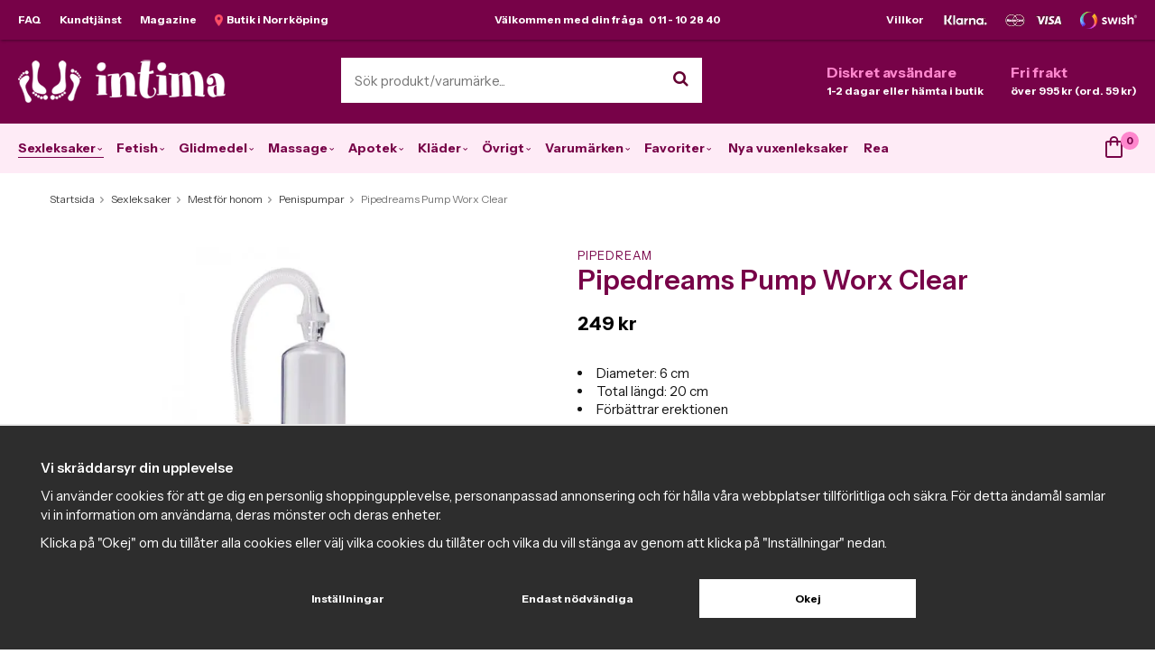

--- FILE ---
content_type: text/html; charset=UTF-8
request_url: https://www.intima.se/sexleksaker/mest-for-honom/penispumpar/pipedreams-pump-worx-clear/
body_size: 25362
content:
<!doctype html><html lang="sv" class=""><head><meta charset="utf-8"><title>Pipedreams Pump Worx Clear - Penispumpar - Intima.se</title><meta name="description" content="Effektiv penispump med mjuk silikonstrumpa. Hjälper dig med erektionen och pumpar tillfälligt upp din penis till det större. Måttskala för längd och diameter på insidan av behållaren. Diameter: 6 cmTotal längd: 20 cm Info om penispumpar:"><meta name="keywords" content=""><meta name="robots" content="index, follow"><link rel="preconnect" href="https://fonts.googleapis.com"><link rel="preconnect" href="https://fonts.gstatic.com" crossorigin><meta name="viewport" content="width=device-width, initial-scale=1"><!-- WIKINGGRUPPEN 10.2.0 --><link rel="shortcut icon" href="/favicon.png"><style>body{margin:0}*,*:before,*:after{-moz-box-sizing:border-box;-webkit-box-sizing:border-box;box-sizing:border-box}.wgr-icon{visibility:hidden}html{font-family:sans-serif;font-size:15px;line-height:1.45;color:#151515;-webkit-font-smoothing:antialiased}body{background-color:var(--primary-bg-color)}h1,h2,h3,h4,h5,h6{margin-top:0;margin-bottom:10px;color:var(--primary-color);font-weight:600}h1{font-size:30px;line-height:1.25}h2{font-size:24px}h3{font-size:18px}h4{font-size:15px}h5{font-size:13px}h6{font-size:12px}p{margin:0 0 10px}b,strong,th{font-weight:700}th,td{text-align:left}img{max-width:100%;height:auto;vertical-align:middle}a{color:var(--primary-color);;text-decoration:none}a:hover{color:#b83849}input,textarea{padding:8px 10px;border:1px solid #c2c2c2;border-radius:2px;color:#222;line-height:1.25;background-clip:padding-box}input:focus,textarea:focus{border-color:#b2b2b2;outline:none}select{padding:2px 3px;font-size:14px}input[type="checkbox"],input[type="radio"]{width:auto;height:auto;margin:0;padding:0;border:none;line-height:normal;cursor:pointer}input[type="radio"],input[type="checkbox"]{display:none;display:inline-block\9}input[type="radio"]+label,input[type="checkbox"]+label{cursor:pointer}input[type="radio"]+label:before,input[type="checkbox"]+label:before{display:inline-block;display:none\9;width:12px;height:12px;margin-right:4px;margin-top:3px;border:1px solid #a9a9a9;border-radius:2px;background:#f9f9f9;background:linear-gradient(#f9f9f9,#e9e9e9);vertical-align:top;content:''}input[type="radio"]+label:before{border-radius:50%}input[type="radio"]:checked+label:before{background:#f9f9f9 url(//wgrremote.se/img/mixed/checkbox-radio-2.png) center no-repeat;background-size:6px}input[type="checkbox"]:checked+label:before{background:#f9f9f9 url(//wgrremote.se/img/mixed/checkbox-box-2.png) center no-repeat;background-size:8px}input[type="radio"]:disabled+label:before,input[type="checkbox"]:disabled+label:before{background:#bbb;cursor:default}hr{display:block;height:1px;margin:15px 0;padding:0;border:0;border-top:1px solid #cfcfcf}.grid{margin-left:-20px}.grid:before,.grid:after{content:"";display:table}.grid:after{clear:both}.grid-item{display:inline-block;padding-left:20px;margin-bottom:20px;vertical-align:top}.grid--middle .grid-item{vertical-align:middle}.grid-item-1-1{width:100%}.grid-item-1-2{width:50%}.grid-item-1-3{width:33.33%}.grid-item-2-3{width:66.66%}.grid-item-1-4{width:25%}.grid-item-1-6{width:16.66%}.view-editable .grid-item-1-3{width:28%}.view-editable .grid-item-2-3{width:72%}.l-holder{position:relative;max-width:1320px;margin:0 auto;padding:10px 40px;background-color:#fff}.l-constrained{position:relative;max-width:1240px;margin-left:auto;margin-right:auto}.l-top-menu-holder{position:relative;z-index:2;width:100%;background-color:var(--primary-color);box-shadow:1px 1px 3px rgba(0,0,0,.4)}.l-top-menu{position:relative;color:#fff;font-size:12px;font-weight:700;line-height:44px}.l-top-menu a{color:#fff}.l-top-menu a:hover{opacity:.9}.l-top-menu__left{float:left}.l-top-menu__right{float:right}.l-top-menu__middle{overflow:hidden;text-align:center}.l-top-menu ul{margin:0;padding:0;list-style:none}.l-top-menu li{display:inline-block}.l-top-menu__left li{margin-right:20px}.l-top-menu__right li{margin-left:20px}.l-top-menu__middle li{margin-left:10px;margin-right:10px}.l-top-menu__right__col{display:inline-block;vertical-align:top}.l-header-holder{width:100%;background-color:var(--primary-color)}.l-header{position:relative;padding-top:20px;padding-bottom:18px;color:#fff}.l-header a{color:#fff}.l-header__left{float:left;padding-top:2px}.l-header__right{float:right;padding-top:5px}.l-header__middle{overflow:hidden;padding-left:20px;padding-right:20px;text-align:center}.l-header__middle__inner{display:inline-block;max-width:400px;width:100%;text-align:left}.l-header__right .grid .grid{margin-left:-10px}.l-header__right .grid .grid .grid-item{padding-left:10px}.l-header__right .grid-item{margin-bottom:0}.l-header__right .grid-item-1-2{padding-left:30px;width:auto}.l-header__right{display:block;overflow:hidden;width:auto;font-size:12px;font-weight:700;white-space:nowrap}.l-header__right h2,.l-header__right h3,.l-header__right h4,.l-header__right h5,.l-header__right p{margin-bottom:0}.l-header__right h4{color:var(--accent-color);font-size:16px;font-weight:700;text-transform:none;letter-spacing:0}.l-top-campaign-holder{position:relative;z-index:2;width:100%;background:var(--primary-color)}.l-top-campaign{position:relative;color:#fff;font-size:12px;font-weight:700;line-height:44px;text-align:center}.l-menubar-holder{position:relative;position:-webkit-sticky;position:sticky;top:0;left:0;z-index:10;width:100%;background-color:var(--secondary-color)}.l-menubar.l-constrained{position:static}.is-menubar-sticky{position:fixed;top:0;left:0;right:0;width:100%;z-index:10;margin-left:auto;margin-right:auto}.campaign-editable-holder{position:relative;padding:15px 0;background-color:#fb4c64}.campaign-editable .btn{position:absolute;top:-2px;right:10px;padding:6px 15px;z-index:5}.campaign-editable-area-mobile,.topreviews-editable-area-mobile{display:none}.show-banner .campaign-btn-open,.hide-banner .campaign-btn-close,.hide-banner .campaign-editable-inner{display:none}.hide-banner .campaign-editable-holder{padding:0;background:none}.hide-banner .campaign-btn{top:-10px;right:-40px;padding:6px 10px}.hide-banner .campaign-btn-open{display:block}.hide-banner .campaign-btn-close{display:none}.campaign-editable h2,.campaign-editable h3,.campaign-editable p,.campaign-editable a{margin:0;color:#fff;text-align:center}.l-content{padding-top:10px}.view-product .l-content{padding-top:35px}.l-main{overflow:hidden;margin-bottom:15px}.view-home .l-main{overflow:visible}.l-sidebar,.l-sidebar-primary{width:210px}.l-sidebar-primary{margin-right:25px;float:left}.l-sidebar{margin-left:25px;float:right}.l-product{overflow:hidden}.l-product-col-1,.l-product-col-3{width:45%;float:left}.l-product-col-2{float:right;width:50%}.l-product-col-3{clear:left}.media{margin-bottom:15px}.media,.media-body{overflow:hidden}.media-img{margin-right:15px;float:left}.media-img img{display:block}.table{width:100%;border-collapse:collapse;border-spacing:0}.table td,.table th{padding:0}.default-table{width:100%}.default-table>thead>tr{border-bottom:1px solid #e2e2e2}.default-table>thead th{padding:8px}.default-table>tbody td{padding:8px}.label-wrapper{padding-left:20px}.label-wrapper>label{position:relative}.label-wrapper>label:before{position:absolute;margin-left:-20px}.nav,.nav-block,.nav-float{margin:0;padding-left:0;list-style-type:none}.nav>li,.nav>li>a{display:inline-block}.nav-float>li{float:left}.nav-block>li>a{display:block}.nav-tick li{margin-right:10px}.nav-tick{margin-bottom:10px}.block-list{margin:0;padding-left:0;list-style-type:none}.list-info dd{margin:0 0 15px}.neutral-btn{padding:0;border-style:none;background-color:transparent;outline:none;-webkit-appearance:none;-moz-appearance:none;appearance:none;-webkit-user-select:none;-moz-user-select:none;-ms-user-select:none;user-select:none}.breadcrumbs{margin-top:10px;margin-bottom:10px;font-size:12px}.breadcrumbs>li{color:#777}.breadcrumbs a{color:#444}.breadcrumbs .wgr-icon{margin-left:2px;margin-right:2px;color:#999}.sort-section>li{margin-right:4px}.highlight-bar{margin-top:20px;margin-bottom:15px;padding:7px 10px;background-color:#eee}.startpage-bar{margin-top:30px;margin-bottom:20px;color:var(--primary-color);font-size:16px;font-weight:700;text-transform:uppercase;letter-spacing:1px;text-align:center}.startpage-bar--border{position:relative}.startpage-bar--border span{position:relative;z-index:2;display:inline-block;padding-left:20px;padding-right:20px;background:#fff}.startpage-bar--border:before{position:absolute;top:50%;left:0;right:0;height:1px;background:#ddd;content:""}.input-highlight{border:1px solid #dcdcdc;border-radius:4px;background-color:#fff;background-image:linear-gradient(to top,#fff 90%,#eee)}.input-highlight:focus{border-color:#dcdcdc}.site-logo{display:inline-block;max-width:100%}.vat-selector{position:absolute;bottom:0;right:0}.vat-selector label{margin-left:4px}.site-nav{float:left}.site-nav>li{display:inline-flex;align-items:center;justify-content:center;height:55px;padding:0 7px}.site-nav>li:first-child{padding-left:0}.site-nav>li>a{display:block;border-bottom:1px solid transparent;color:var(--primary-color);font-size:14px;font-weight:700;white-space:nowrap;transition:border-color 0.2s ease}.site-nav>li>a:hover{border-color:var(--primary-color);text-decoration:none}.site-nav>li.selected>a{border-color:var(--primary-color)}.site-nav__home .wgr-icon{position:relative;top:-2px;font-size:16px;vertical-align:middle}.lang-changer select{vertical-align:middle}.lang-changer__flag{margin-right:5px}.site-search{border-style:none;border-radius:0;overflow:hidden;background:#fff}.site-search>.input-table__item{position:relative}.site-search__input,.site-search__btn{height:50px;padding-left:15px;vertical-align:top}.site-search__btn:focus{opacity:.6}.site-search__input{overflow:hidden;border-style:none;background-color:transparent;outline:none;text-overflow:ellipsis;white-space:nowrap;-webkit-appearance:none;-moz-appearance:none;appearance:none}.site-search__input::-ms-clear{display:none}.site-search__btn{padding-right:15px;border-top-left-radius:0;border-bottom-left-radius:0;color:#640231;font-size:18px}.module{margin-bottom:15px}.module__heading{margin:0;padding:10px 10px;background-color:var(--primary-color);color:#fff;font-size:13px;font-weight:700}.module__body{padding:10px 0;border-style:none;background:#fff}.listmenu{margin:0;padding-left:0;list-style-type:none}.listmenu a{position:relative;display:block;padding-top:4px;padding-bottom:4px;color:#595959;font-size:13px}.listmenu a:hover{color:#680234}.listmenu .selected{color:#680234;font-weight:700}.listmenu-0{padding-left:0}.listmenu-0:last-child{margin-bottom:-1px}.listmenu-0>li>a{padding-top:10px;padding-bottom:10px;padding-left:0;padding-right:17px;border-bottom:solid 1px #ddd;background-color:#fff;color:#680234;font-size:13px;font-weight:700;text-transform:uppercase;letter-spacing:1px}.listmenu-0>li>a:hover{color:#af1d63}.listmenu-0>li>.selected{font-weight:900}.listmenu-1{padding-top:2px;padding-bottom:2px;padding-left:0;border-bottom:solid 1px #dcdcdc;background:#fff}.listmenu-1 ul a{padding-left:20px}.listmenu-2 ul a{padding-left:35px;font-style:italic}.listmenu-1>li>a{padding-top:4px;padding-bottom:4px}li .listmenu{display:none}.is-listmenu-opened>.listmenu{display:block}.menu-node{position:absolute;top:0;right:0;bottom:0;margin:auto;width:50%;height:15px;padding-right:5px;font-size:15px;color:#aaa;text-align:right}.btn{position:relative;display:inline-block;padding:14px 26px;border-style:none;border-radius:0;background-color:var(--secondary-color);color:var(--primary-color);font-size:12px;font-weight:700;line-height:1.25;cursor:pointer;outline-style:none;-webkit-user-select:none;-moz-user-select:none;-ms-user-select:none;user-select:none;-webkit-tap-highlight-color:rgba(0,0,0,0)}.btn:hover,.btn:focus{background:#eddee7;text-decoration:none}.btn:active{box-shadow:inset 0 3px 5px rgba(0,0,0,.125)}.btn--large{padding:14px 35px;font-size:16px}.btn--block{display:block;text-align:center}.btn--primary{background-color:var(--primary-color);color:#fff}.btn--primary:hover,.btn--primary:focus{background:var(--primary-color);color:var(--primary-color-text)}.btn--third{background-color:#660232;color:#fff}.btn--third:hover,.btn--third:focus{background:#58002a;color:#fff}.product-item__price{text-align:left}.price{font-weight:700;color:#000}.price-discount{color:var(--primary-color)}.price-original{font-size:14px;text-decoration:line-through}.price-klarna{font-size:14px}.grid-gallery.grid-gallery--categories{margin-top:20px}.grid-gallery,.list-gallery,.row-gallery{margin:0;padding-left:0;list-style-type:none}.grid-gallery{margin-left:-2%}.grid-gallery>li{display:inline-block;width:18%;margin-left:2%;margin-bottom:2%;padding:8px 8px 12px;border:1px solid transparent;background:#fff;text-align:center;vertical-align:top;cursor:pointer;zoom:1}.grid-gallery .owl-item{padding:8px 8px 12px;border:1px solid transparent}.grid-gallery>li:hover,.grid-gallery .owl-item:hover{border-color:#ddd}.view-home .grid-gallery>li{width:18%}.view-checkout .grid-gallery>li{width:18%}.view-search .grid-gallery>li{width:31.33%}.l-autocomplete .grid-gallery>li{width:23%}.grid-gallery--categories>li{width:14%}.list-gallery>li{margin-bottom:15px}.list-gallery>li:last-child{margin-bottom:0}.row-gallery>li{margin-bottom:15px;border:1px solid #e9e9e9;cursor:pointer}.product-item{position:relative;overflow:hidden}.product-item i{font-style:normal}.product-item__img{position:relative;padding-bottom:120%;margin-bottom:7px;text-align:center}.product-item__img img{position:absolute;top:0;bottom:0;left:0;right:0;margin:auto;max-height:100%}.product-item__banner{position:absolute;top:10px;right:10px;width:55px;height:55px;border-radius:50%;background:var(--accent-color);color:var(--accent-color-text);font-size:16px;font-weight:700;font-style:italic;text-align:center}.product-item__extrabanner{background:none;background-repeat:no-repeat;background-position:center;width:120px;border-radius:0}.product-item__left-banner{position:absolute;left:-38px;top:18px;z-index:5;width:170px;height:31px;color:#fff;box-shadow:0 1px 1px rgba(0,0,0,.3);font-size:11px;font-weight:900;line-height:31px;text-align:center;text-transform:uppercase;-ms-transform:rotate(-35deg);-webkit-transform:rotate(-35deg);transform:rotate(-35deg)}.site-nav .dropdown-inner .product-item__left-banner{display:none}.site-nav .dropdown-inner .product-item__banner{left:0;top:0}.product-item__brand{height:14px;overflow:hidden;margin-bottom:4px;color:#595959;font-size:10px;text-transform:uppercase;letter-spacing:1px;text-align:left}.product-item__brand>a{font-size:1.3em}.product-item__heading{height:39px;overflow:hidden;margin-bottom:0;color:#444;font-size:15px;font-weight:700;text-align:left;text-transform:none;letter-spacing:0;line-height:1.3}.product-item .price{font-size:19px}.product-item__buttons{margin-top:5px}.product-item-row{overflow:hidden;padding:15px}.product-item-row__img{float:left;width:80px;margin-right:15px;text-align:center}.product-item-row__img img{max-height:80px}.product-item-row__footer{float:right;text-align:right;margin-left:15px}.product-item-row__body{overflow:hidden}.product-item-row__price{margin-bottom:10px}.dropdown{display:none}.topcart{position:relative;z-index:2;float:right;line-height:55px}.topcart__body{display:inline-block;cursor:pointer}.topcart-link{display:inline-block;margin-left:12px;color:#5d022e;font-size:14px;font-weight:700}.topcart-link:hover{color:#af1d63}.topcart__count{position:absolute;top:9px;left:17px;width:20px;height:20px;border-radius:50%;background-color:var(--accent-color);color:var(--accent-color-text);font-weight:700;font-size:11px;line-height:20px;text-align:center}.topcart__cart-icon{position:relative;top:-3px;margin-right:13px}.popcart{display:none}.product-title{margin-bottom:15px}.mini-review{display:block;margin-bottom:5px}.product-carousel{margin-bottom:15px;overflow:hidden;position:relative}.product-carousel,.product-carousel__item{max-height:400px}.product-carousel__item{text-align:center;position:relative}.product-carousel__link{display:block;height:0;width:100%;cursor:pointer;cursor:-webkit-zoom-in;cursor:-moz-zoom-in;cursor:zoom-in}.product-carousel__img{position:absolute;top:0;left:0;right:0;bottom:0;margin:auto;max-height:100%;width:auto;object-fit:contain}.product-thumbs{margin-bottom:15px;font-size:0}.product-thumbs img{max-height:50px;margin-top:5px;margin-right:5px;cursor:pointer}.product-option-spacing{padding-right:10px;padding-bottom:7px}.product-cart-button-wrapper{margin-bottom:1em}.product-cart-button-wrapper .btn--primary{height:50px;padding:0 40px;font-size:15px;line-height:50px}.product-cart-button-wrapper .btn--primary:active{box-shadow:inset 0 5px 8px rgba(0,0,0,.125)}.product-quantity{width:50px;height:50px;padding-top:10px;padding-bottom:10px;margin-right:8px;border-radius:0;background:#f5f5f5;font-weight:700;text-align:center}.product-custom-fields{margin-left:5px;margin-top:10px}.product-price-field{margin-bottom:15px}.product-price-field .price{font-size:21px}.product-stock{margin-bottom:2em}.product-stock-item{display:none}.active-product-stock-item{display:block}.product-stock-item__text{vertical-align:middle}.product-stock-item .wgr-icon{vertical-align:middle;font-size:16px}.in-stock .wgr-icon{color:#3eac0d}.on-order .wgr-icon{color:#eba709}.soon-out-of-stock .wgr-icon{color:#114b85}.out-of-stock>.wgr-icon{color:#d4463d}.product-part-payment-klarna,.product-part-payment-hbank{margin-bottom:10px}.product-description .tabs__nav__item{cursor:inherit}.productpage_usp{margin-bottom:2em}.productpage_usp .grid{margin-left:0}.productpage_usp .grid-item{padding-left:0;margin-bottom:0;margin-right:15px;width:auto}.productpage_usp .grid-item-1-1{width:100%}.productpage_info{padding:10px 15px;margin-bottom:2em;background-color:var(--secondary-color)}.productpage_info p{margin-bottom:0}.rss-logo .wgr-icon{font-size:14px;vertical-align:middle}.rss-logo a{color:#333}.rss-logo a:hover{color:#db6b27;text-decoration:none}.spinner-container{position:relative;z-index:9;color:#222}.spinner-container--small{height:25px}.spinner-container--large{height:100px}.spinner-container--pno{position:absolute;top:50%;right:14px}.spinner-container--kco{height:300px;color:#0070ba}.video-wrapper{position:relative;padding-bottom:56.25%;padding-top:25px;height:0;margin-bottom:20px}.video-wrapper iframe{position:absolute;top:0;left:0;width:100%;height:100%}.input-form input,.input-form textarea{width:100%}.input-form__row{margin-bottom:8px}.input-form label{display:inline-block;margin-bottom:2px}.max-width-form{max-width:300px}.max-width-form-x2{max-width:400px}.input-group{position:relative;overflow:hidden;vertical-align:middle}.input-group .input-group__item{position:relative;float:left;width:50%}.input-group .input-group__item:first-child{width:48%;margin-right:2%}.input-group-1-4 .input-group__item{width:70%}.input-group-1-4>.input-group__item:first-child{width:28%}.input-table{display:table}.input-table__item{display:table-cell;white-space:nowrap}.input-table--middle .input-table__item{vertical-align:middle}.flexslider{height:0;overflow:hidden}.flex__item{position:relative;display:none;-webkit-backface-visibility:hidden}.flex__item:first-child{display:block}.flexslider .is-flex-lazyload{visibility:hidden}.is-flex-loading .flex-arrow{visibility:hidden}.is-flex-touch .flex-arrows{display:none}.is-flex-loading .flex-nav{visibility:hidden;opacity:0}.flex-nav{margin-top:15px;margin-bottom:10px;opacity:1;visibility:visible}.view-home .flex-nav{position:absolute;bottom:10px;left:0;right:0;z-index:2;margin:0;text-align:center}.flex-nav--paging{text-align:center}.flex-nav--paging li{display:inline-block;margin:0 4px}.flex-nav--paging a{display:block;width:9px;height:9px;background:#666;background:rgba(0,0,0,.2);border-radius:100%;cursor:pointer;text-indent:-9999px;-webkit-tap-highlight-color:rgba(0,0,0,0)}.flex-nav--paging .flex-active a{background:#000;background:rgba(0,0,0,.8);cursor:default}.flex-nav--thumbs{overflow:hidden}.flex-nav--thumbs li{width:9%;float:left}.flex-nav--thumbs img{opacity:.7;cursor:pointer}.flex-nav--thumbs img:hover,.flex-nav--thumbs .flex-active img{opacity:1}.flex-nav--thumbs .flex-active{cursor:default}.flex-caption{position:absolute;left:30px;right:30px;bottom:60px;z-index:8}.flex-caption__left{max-width:60%}.flex-caption__right{position:absolute;bottom:10px;right:0;max-width:40%}.startpage-carousel .flex-caption img{position:static;display:inline-block;width:auto!important}.flex-caption h2{margin-bottom:3px}.flex-caption p{padding:0 0 5px;margin:0;color:#6f6f72;font-size:20px;line-height:1.2}.flex-caption .btn{padding:13px 30px;font-size:13px}.flex-banner{position:absolute;top:30px;left:30px;width:115px;height:115px;padding-left:10px;padding-right:10px;padding-bottom:5px;border-radius:50%;background:#fd4e67;color:#fff;font-size:36px;font-weight:700;font-style:italic;text-align:center}.is-hidden{display:none!important}.is-lazyload,.is-lazyloading{visibility:hidden;opacity:0}.is-lazyloaded{visibility:visible;opacity:1;transition:opacity .3s}.clearfix:before,.clearfix:after{content:"";display:table}.clearfix:after{clear:both}.clearfix{*zoom:1}.clear{clear:both}.flush{margin:0!important}.wipe{padding:0!important}.right{float:right!important}.left{float:left!important}.float-none{float:none!important}.text-left{text-align:left!important}.text-center{text-align:center!important}.text-right{text-align:right!important}.lowercase{text-transform:lowercase}.display-table{display:table;width:100%;height:100%}.display-tablecell{display:table-cell;vertical-align:middle}.align-top{vertical-align:top!important}.align-middle{vertical-align:middle!important}.align-bottom{vertical-align:bottom!important}.go:after{content:"\00A0" "\00BB"!important}.stretched{width:100%!important}.center-block{display:block;margin-left:auto;margin-right:auto}.muted{color:#999}.brand{color:var(--primary-color)}.l-mobile-header,.l-mobile-nav,.sort-select,.checkout-cart-row-small,.l-autocomplete-mobile-form,.is-mobile-cart-modal,.startpage-buttons--mobile,.startpage-image-mobile{display:none}@media all and (max-width:960px){.grid-item-1-4{width:50%}.grid-item-1-6{width:31.33%}}@media all and (max-width:480px){.view-editable .grid-item-1-3,.view-editable .grid-item-2-3{width:100%}.grid{margin-left:0}.grid-item{padding-left:0}.grid-item-1-2,.grid-item-1-3,.grid-item-2-3,.grid-item-1-4{width:100%}.grid-item-1-6{width:50%}}@media all and (max-width:1350px){.l-holder,.l-autocomplete{margin-left:15px;margin-right:15px;width:auto}.popcart{right:15px;margin-right:0}}@media all and (max-width:1270px){.l-constrained{margin-left:15px;margin-right:15px;width:auto}.l-holder{padding:15px 25px}.site-nav>li>a{padding:0 9px;font-size:13px}.has-dropdown .wgr-icon{display:none}.topcart{position:absolute;top:100%;right:15px;margin-top:5px;padding:10px;background:#fff;line-height:normal;box-shadow:1px 1px 3px rgba(0,0,0,.2)}.popcart{margin-top:45px;border-top:1px solid #ddd}.topcart-link{font-size:13px}.topcart__cart-icon{margin-right:5px}.topcart__count{top:5px;left:25px}}@media all and (max-width:960px){.l-sidebar,.l-top-menu-holder,.l-header-holder,.l-menubar-holder,.l-top-campaign-holder{display:none}.breadcrumbs{margin-top:15px;margin-left:15px;margin-right:15px}.l-inner,.view-home .l-inner,.view-checkout .l-inner{margin-left:0;margin-right:0}.l-menubar-wrapper,.l-menubar{display:none}.l-menubar{margin-left:0;margin-right:0}.l-sidebar-primary{display:none}.l-content,.view-checkout .l-content{margin-left:15px;margin-right:15px}.view-home .l-content,.view-checkout .l-content{margin-top:15px}.view-home .l-content{padding-top:0}.l-holder{margin:0;margin-top:65px;padding:0;box-shadow:none;border-radius:0}.l-mobile-header,.l-autocomplete-mobile-form{height:65px}.l-mobile-header{position:fixed;overflow:hidden;top:0;left:0;z-index:1000;display:block;width:100%;background:#5f022f}.view-checkout .l-mobile-header,.l-mobile-header.zoomed{position:absolute}.l-header,.l-mobile-nav{display:none}}@media all and (max-width:768px){.campaign-editable-holder{padding:10px 0}.hide-banner .campaign-editable-holder{padding:6px 0}.hide-banner .campaign-editable .btn{top:-6px}.campaign-editable .btn{right:-15px;top:-2px}.campaign-editable-area-desktop,.topreviews-editable-area-desktop{display:none}.campaign-editable-area-mobile,.topreviews-editable-area-mobile{display:block}.campaign-editable-inner{position:relative;max-width:75%;margin-right:auto;margin-left:auto}}@media screen and (orientation:landscape){.l-mobile-header{position:absolute}}@media all and (max-width:480px){.l-holder{margin-top:50px}.l-mobile-header,.l-autocomplete-mobile-form{height:50px}.l-mobile-nav{top:50px}h1{font-size:24px}h2{font-size:20px}.campaign-editable-inner{max-width:70%}.campaign-editable .btn{top:8px;padding:5px}.hide-banner .btn{top:0}}@media all and (max-width:480px){.l-contact-top .grid-content h1{bottom:10px;left:10px;padding:5px 15px}}@media all and (max-width:600px){.l-product-col-1,.l-product-col-2,.l-product-col-3{width:auto;padding-right:0;float:none}}@media all and (max-width:960px){.btn:hover,.btn:focus{opacity:1}.mini-site-logo,.mini-site-logo img{position:absolute;top:0;bottom:0}.mini-site-logo{left:95px;right:95px;margin:auto}.mini-site-logo a{-webkit-tap-highlight-color:rgba(0,0,0,0)}.mini-site-logo img{left:0;right:0;max-width:155px;max-height:100%;margin:auto;padding-top:5px;padding-bottom:5px}.mini-site-logo img:hover,.mini-site-logo img:active{opacity:.8}.is-mobile-cart-modal{position:fixed;top:auto;bottom:0;left:0;right:0;z-index:100;display:none;padding:20px;background-color:#FFF;box-shadow:0 0 10px rgba(0,0,0,.2);-webkit-transform:translate3d(0,100%,0);transform:translate3d(0,100%,0);transition-property:visibility,-webkit-transform;transition-property:visibility,transform;transition-duration:0.2s;transition-delay:0.1s}.is-mobile-cart-modal.is-active{will-change:transform;display:block}.is-mobile-cart-modal.is-opend{-webkit-transform:translate3d(0,0,0);transform:translate3d(0,0,0)}.is-mobile-cart-modal .btn{display:block;padding:10px;margin-top:10px;margin-bottom:10px;float:left;width:47%;text-align:center}.is-mobile-cart-modal .icon-check{margin-right:4px;width:20px;height:20px;display:inline-block;background:#693;border-radius:50%;line-height:20px;color:#fff;font-size:12px;text-align:center;vertical-align:middle}.is-mobile-cart-modal .btn:last-child{float:right}.product-item,.category-item{-webkit-tap-highlight-color:rgba(0,0,0,0)}.product-item__img img,.category-item__img img{transition:opacity 0.2s}.product-item__img img:hover,.product-item__img img:active,.category-item__img img:hover,.category-item__img img:active{opacity:.8}}@media all and (max-width:480px){.mini-site-logo img{max-width:135px}}@media all and (max-width:1190px){.product-item__buttons .btn{padding-left:15px;padding-right:15px}}@media all and (max-width:960px){.grid-gallery>li,.view-home .grid-gallery>li,.view-checkout .grid-gallery>li,.view-search .grid-gallery>li,.l-autocomplete .grid-gallery>li{width:31.33%}}@media all and (max-width:600px){.grid-gallery>li,.view-home .grid-gallery>li,.view-checkout .grid-gallery>li,.view-search .grid-gallery>li,.l-autocomplete .grid-gallery>li{width:48%}}@media all and (max-width:480px){.product-carousel,.product-carousel__item{max-height:250px}.product-cart-button-wrapper .btn--primary{display:block;text-align:center;width:100%}}@media all and (max-width:960px){.hide-for-xlarge{display:none!important}}@media all and (max-width:960px){.hide-for-large{display:none!important}}@media all and (max-width:480px){.hide-for-medium{display:none!important}}@media all and (max-width:320px){.hide-for-small{display:none!important}}@media all and (min-width:769px){.hide-on-desktop{display:none}}@media all and (max-width:960px){.hide-on-touch{display:none}}</style><link rel="preload" href="/frontend/view_desktop/css/compiled/compiled.css?v=1381" as="style" onload="this.rel='stylesheet'"><noscript><link rel="stylesheet" href="/frontend/view_desktop/css/compiled/compiled.css?v=1381"></noscript><script>/*! loadCSS: load a CSS file asynchronously. [c]2016 @scottjehl, Filament Group, Inc. Licensed MIT */
!function(a){"use strict";var b=function(b,c,d){function j(a){return e.body?a():void setTimeout(function(){j(a)})}function l(){f.addEventListener&&f.removeEventListener("load",l),f.media=d||"all"}var g,e=a.document,f=e.createElement("link");if(c)g=c;else{var h=(e.body||e.getElementsByTagName("head")[0]).childNodes;g=h[h.length-1]}var i=e.styleSheets;f.rel="stylesheet",f.href=b,f.media="only x",j(function(){g.parentNode.insertBefore(f,c?g:g.nextSibling)});var k=function(a){for(var b=f.href,c=i.length;c--;)if(i[c].href===b)return a();setTimeout(function(){k(a)})};return f.addEventListener&&f.addEventListener("load",l),f.onloadcssdefined=k,k(l),f};"undefined"!=typeof exports?exports.loadCSS=b:a.loadCSS=b}("undefined"!=typeof global?global:this);
function onloadCSS(a,b){function d(){!c&&b&&(c=!0,b.call(a))}var c;a.addEventListener&&a.addEventListener("load",d),a.attachEvent&&a.attachEvent("onload",d),"isApplicationInstalled"in navigator&&"onloadcssdefined"in a&&a.onloadcssdefined(d)}!function(a){if(a.loadCSS){var b=loadCSS.relpreload={};if(b.support=function(){try{return a.document.createElement("link").relList.supports("preload")}catch(a){return!1}},b.poly=function(){for(var b=a.document.getElementsByTagName("link"),c=0;c<b.length;c++){var d=b[c];"preload"===d.rel&&"style"===d.getAttribute("as")&&(a.loadCSS(d.href,d),d.rel=null)}},!b.support()){b.poly();var c=a.setInterval(b.poly,300);a.addEventListener&&a.addEventListener("load",function(){a.clearInterval(c)}),a.attachEvent&&a.attachEvent("onload",function(){a.clearInterval(c)})}}}(this);</script><link rel="canonical" href="https://www.intima.se/sexleksaker/mest-for-honom/penispumpar/pipedreams-pump-worx-clear/"><script>window.dataLayer = window.dataLayer || [];
function gtag(){dataLayer.push(arguments);}
gtag('consent', 'default', {
'ad_storage': 'denied',
'analytics_storage': 'denied',
'ad_user_data': 'denied',
'ad_personalization': 'denied'
});
window.updateGoogleConsents = (function () {
let consents = {};
let timeout;
const addConsents = (function() {
let executed = false;
return function() {
if (!executed) {
executed = true;
gtag('consent', 'update', consents);
delete window.updateGoogleConsents;
}
}
})();
return function (obj) {
consents = { ...consents, ...obj };
clearTimeout(timeout);
setTimeout(addConsents, 25);
}
})();</script><script>document.addEventListener('DOMContentLoaded', function(){
$(document).on('acceptCookies1', function() {
$('body').append(atob('PHNjcmlwdD51cGRhdGVHb29nbGVDb25zZW50cyh7ICdhZF9zdG9yYWdlJzogJ2dyYW50ZWQnIH0pOzwvc2NyaXB0Pg=='));
});
});</script><script>document.addEventListener('DOMContentLoaded', function(){
$(document).on('acceptCookies1', function() {
$('body').append(atob('PHNjcmlwdD51cGRhdGVHb29nbGVDb25zZW50cyh7ICdhbmFseXRpY3Nfc3RvcmFnZSc6ICdncmFudGVkJyB9KTs8L3NjcmlwdD4='));
});
});</script><script>document.addEventListener('DOMContentLoaded', function(){
$(document).on('acceptCookies1', function() {
$('body').append(atob('PHNjcmlwdD51cGRhdGVHb29nbGVDb25zZW50cyh7ICdhZF91c2VyX2RhdGEnOiAnZ3JhbnRlZCcgfSk7PC9zY3JpcHQ+'));
});
});</script><script>document.addEventListener('DOMContentLoaded', function(){
$(document).on('acceptCookies1', function() {
$('body').append(atob('PHNjcmlwdD51cGRhdGVHb29nbGVDb25zZW50cyh7ICdhZF9wZXJzb25hbGl6YXRpb24nOiAnZ3JhbnRlZCcgfSk7PC9zY3JpcHQ+'));
});
});</script><script>document.addEventListener('DOMContentLoaded', function(){
$(document).on('denyCookies1', function() {
$('body').append(atob('PHNjcmlwdD51cGRhdGVHb29nbGVDb25zZW50cyh7ICdhZF9zdG9yYWdlJzogJ2RlbmllZCcgfSk7PC9zY3JpcHQ+'));
});
});</script><script>document.addEventListener('DOMContentLoaded', function(){
$(document).on('denyCookies1', function() {
$('body').append(atob('PHNjcmlwdD51cGRhdGVHb29nbGVDb25zZW50cyh7ICdhbmFseXRpY3Nfc3RvcmFnZSc6ICdkZW5pZWQnIH0pOzwvc2NyaXB0Pg=='));
});
});</script><script>document.addEventListener('DOMContentLoaded', function(){
$(document).on('denyCookies1', function() {
$('body').append(atob('PHNjcmlwdD51cGRhdGVHb29nbGVDb25zZW50cyh7ICdhZF91c2VyX2RhdGEnOiAnZGVuaWVkJyB9KTs8L3NjcmlwdD4='));
});
});</script><script>document.addEventListener('DOMContentLoaded', function(){
$(document).on('denyCookies1', function() {
$('body').append(atob('PHNjcmlwdD51cGRhdGVHb29nbGVDb25zZW50cyh7ICdhZF9wZXJzb25hbGl6YXRpb24nOiAnZGVuaWVkJyB9KTs8L3NjcmlwdD4='));
});
});</script><script>if (typeof dataLayer == 'undefined') {var dataLayer = [];}
if (typeof gtag === 'undefined') {
function gtag() {
dataLayer.push(arguments)
}
}gtag('set', 'url_passthrough', true);dataLayer.push({"ecommerce":{"currencyCode":"SEK","detail":{"products":[{"name":"Pipedreams Pump Worx Clear","id":"29131","price":249,"category":"sexleksaker\/mest-for-honom\/penispumpar"}]}}}); dataLayer.push({"event":"fireRemarketing","remarketing_params":{"ecomm_prodid":"29131","ecomm_category":"sexleksaker\/mest-for-honom\/penispumpar","ecomm_totalvalue":249,"isSaleItem":false,"ecomm_pagetype":"product"}}); (function(w,d,s,l,i){w[l]=w[l]||[];w[l].push({'gtm.start':
new Date().getTime(),event:'gtm.js'});var f=d.getElementsByTagName(s)[0],
j=d.createElement(s),dl=l!='dataLayer'?'&l='+l:'';j.async=true;j.src=
'//www.googletagmanager.com/gtm.js?id='+i+dl;f.parentNode.insertBefore(j,f);
})(window,document,'script','dataLayer','GTM-WJ3ND2J')</script><script async src="https://www.googletagmanager.com/gtag/js?id=G-Y10SFGVJET"></script><script>window.dataLayer = window.dataLayer || [];
function gtag(){dataLayer.push(arguments);}
gtag("js", new Date());
gtag("config", "G-Y10SFGVJET", {"currency":"SEK","anonymize_ip":true});gtag("event", "view_item", {"items":{"id":"29131","name":"Pipedreams Pump Worx Clear","brand":"Pipedream","category":"sexleksaker\/mest-for-honom\/penispumpar","price":249}}); </script><!-- Google tag (gtag.js) --><script async src="https://www.googletagmanager.com/gtag/js?id=AW-1068055450"></script><script> window.dataLayer = window.dataLayer || [];
function gtag(){dataLayer.push(arguments);}
gtag('js', new Date());
gtag('config', 'AW-1068055450');</script><script type='text/javascript'>(function (d) {
var apc = d.createElement('script'), fs;
apc.type = 'text/javascript';
apc.charset = 'UTF-8';
apc.async = true;
apc.src = 'https://static.ws.apsis.one/live/p/2427/1b93d729.js';
fs = d.getElementsByTagName('script')[0];
fs.parentNode.insertBefore(apc, fs);
})(document);</script><meta name="google-site-verification" content="bWCR33y9TUgjHUDbHOcBvJCYrIu0rlBreXoWo5H-M4I" /><script>function p(e){var t=document.location.search;if(""==t)return!1;for(var r="##AMP##",n=new DOMParser,i=t.substring(1).replace(/&amp;/i,r).split("&"),a=0;a<i.length;a++){var o=i[a].split("=");if(o[0]==e)return o.shift(),n.parseFromString(o.join("=").replace(r,"&"),"text/html").body.textContent}return!1}function sc(e,t){if(null==t||""==t){t="deleted";var n="Thu, 01 Jan 1970 00:00:01 GMT"}else{var i=new Date;i.setTime(i.getTime()+86400*90000);n=i.toGMTString()}document.cookie=e+"="+t+"; expires="+n+"; path=/; "};sc('source', 'adrecord');sc('trackID', p('trackID'));</script><meta name="google-site-verification" content="1KaoZCFRgbj3AxhrGz9fNYc3JbrcHzOVQjVZkyAHHIE" /><script defer src="https://t.adii.se/init.js"></script><meta property="og:title" content="Pipedreams Pump Worx Clear"/><meta property="og:description" content="Effektiv penispump med mjuk silikonstrumpa. Hjälper dig med erektionen och pumpar tillfälligt upp din penis till det större. Måttskala för längd och diameter på insidan av behållaren.Diameter: 6 cmTotal längd: 20 cmInfo om penispumpar:Penispumpar kan användas till att förbättra erektionen eller till att stimulera sig själv med. När man pumpar på handtaget, bildas vakuum i tuben - och blod dras ut i svällkropparna och ger en sugande känsla och penis blir något större för stunden."/><meta property="og:type" content="product"/><meta property="og:url" content="https://www.intima.se/sexleksaker/mest-for-honom/penispumpar/pipedreams-pump-worx-clear/"/><meta property="og:site_name" content="Intima Svenska AB"/><meta property="product:retailer_item_id" content="29131"/><meta property="product:price:amount" content="249" /><meta property="product:price:currency" content="SEK" /><meta property="product:availability" content="instock" /><meta property="og:image" content="https://www.intima.se/images/zoom/29131_4108.jpg"/></head><body class="view-product" itemscope itemtype="http://schema.org/ItemPage"><div id="fb-root"></div><!-- Google Tag Manager (noscript) --><noscript><iframe src="https://www.googletagmanager.com/ns.html?id=GTM-WJ3ND2J"
height="0" width="0" style="display:none;visibility:hidden"></iframe></noscript><!-- End Google Tag Manager (noscript) --><div class="l-mobile-header"><button class="neutral-btn mini-menu" id="js-mobile-menu" aria-label="Meny"><i class="wgr-icon icon-navicon"></i></button><button class="neutral-btn mini-search js-touch-area" id="js-mobile-search" aria-label="Sök"><i class="wgr-icon icon-search"></i></button><div class="mini-site-logo"><a href="/"><img src="/frontend/view_desktop/design/logos/logo_sv.png?v2" class="mini-site-logo" alt="Intima Svenska AB"></a></div><button class="neutral-btn mini-cart js-touch-area" id="js-mobile-cart" onclick="goToURL('/checkout')"><span class="mini-cart-inner" id="js-mobile-cart-inner"
aria-label="Varukorg"><i class="wgr-icon icon-cart"></i></span></button></div><div class="page"><div class="l-top-menu-holder"> <div class="l-top-menu l-constrained clearfix"> <div class="l-top-menu__left"> <ul><li><a href="/faq/">FAQ</a></li><li><a href="/contact/">Kundtj&auml;nst</a></li><li><a href="/magazine/">Magazine</a></li><li><a href="/info/sexbutik-i-norrkoping/"><img alt="" height="13" src="/userfiles/image/position.png.webp" width="9">&nbsp;&nbsp;Butik i Norrk&ouml;ping</a></li></ul> </div> <div class="l-top-menu__right"> <div class="l-top-menu__right__col l-top-menu__right__col--1"> <ul> <li><a href="/info/kopvillkor/">Villkor</a></li>
</ul> </div> <div class="l-top-menu__right__col l-top-menu__right__col--2"> <ul><li><img alt="" height="11" src="/userfiles/image/klarna-small.png.webp" width="48"></li><li><img alt="" height="15" src="/userfiles/image/visa-mastercard-small.png.webp" width="63"></li><li><img alt="Swish" height="19" src="/userfiles/image/swish-logo-63x19.png.webp" width="63"></li></ul> </div> </div> <div class="l-top-menu__middle"> <ul><li>V&auml;lkommen med din fr&aring;ga&nbsp; &nbsp;011&nbsp;- 10 28 40</li></ul> </div> </div></div><div class="l-header-holder"> <div class="l-header l-constrained clearfix"> <div class="l-header__left"><a class="site-logo" href="/"><img src="/frontend/view_desktop/design/logos/logo_sv.png?v2" alt="Intima Svenska AB"></a> </div> <div class="l-header__right"> <div class="grid grid-2"><div class="grid-item grid-item-1-2"><div class="grid-content grid-content-1"><h4>Diskret avs&auml;ndare</h4><p>1-2&nbsp;dagar eller h&auml;mta i butik</p></div></div><div class="grid-item grid-item-1-2"><div class="grid-content grid-content-2"><h4>Fri frakt</h4><p>&ouml;ver 995&nbsp;kr (ord. 59 kr)</p></div></div></div> </div> <div class="l-header__middle"> <div class="l-header__middle__inner"> <!-- Search Box --> <form method="get" action="/search/" class="site-search input-highlight input-table input-table--middle" itemprop="potentialAction" itemscope itemtype="http://schema.org/SearchAction"> <meta itemprop="target" content="https://www.intima.se/search/?q={q}"/> <input type="hidden" name="lang" value="sv"> <div class="input-table__item stretched"> <input type="search" autocomplete="off" value="" name="q" class="js-autocomplete-input stretched site-search__input" placeholder="Sök produkt/varumärke..." required itemprop="query-input"> <div class="is-autocomplete-preloader preloader preloader--small preloader--middle"> <div class="preloader__icn"><div class="preloader__cut"><div class="preloader__donut"></div></div></div> </div> </div> <div class="input-table__item"> <button type="submit" class="neutral-btn site-search__btn"><i class="wgr-icon icon-search"></i></button> </div> </form> </div> </div> </div></div><div class="l-menubar-holder"><div class="l-menubar l-constrained clearfix"><ul class="nav site-nav mega-menu"><li class="category-id--47 category-parentid--0 selected has-dropdown"><a href="/sexleksaker/">Sexleksaker<i class="wgr-icon site-nav__arrow icon-arrow-down5"></i></a><ul class="dropdown"><div class="l-constrained dropdown-inner clearfix"><div class="dropdown__right"><figure class="image"><a href="https://www.intima.se/billiga-sexleksaker/"><img alt="Outlet på sexleksaker" height="200" src="/userfiles/image/rea-310x200.png.webp" width="310"></a><figcaption><a href="https://www.intima.se/billiga-sexleksaker/">Outlet p&aring; Sexleksaker</a></figcaption></figure></div><div class="dropdown__left"><li class="category-id--140 category-parentid--47 "><a href="/sexleksaker/mest-for-henne/">Mest för henne</a><ul ><li class="category-id--240 category-parentid--140 "><a href="/sexleksaker/mest-for-henne/lufttrycksvibratorer/">Lufttrycksvibratorer</a></li><li class="category-id--61 category-parentid--140 "><a href="/sexleksaker/mest-for-henne/dildo/">Dildo</a></li><li class="category-id--60 category-parentid--140 "><a href="/sexleksaker/mest-for-henne/vibratorer/">Vibratorer</a></li><li class="category-id--70 category-parentid--140 "><a href="/sexleksaker/mest-for-henne/rabbitstavar/">Rabbitstavar</a></li><li class="category-id--55 category-parentid--140 "><a href="/sexleksaker/mest-for-henne/knipkulor/">Knipkulor</a></li><li class="category-id--52 category-parentid--140 "><a href="/sexleksaker/mest-for-henne/geishakulor/">Geishakulor</a></li><li class="category-id--71 category-parentid--140 "><a href="/sexleksaker/mest-for-henne/g-punktstavar/">G-Punktstavar</a></li><li class="category-id--54 category-parentid--140 "><a href="/sexleksaker/mest-for-henne/klitoris-och-vaginapumpar/">Klitoris och Vaginapumpar</a></li></ul></li><li class="category-id--141 category-parentid--47 selected"><a href="/sexleksaker/mest-for-honom/">Mest för honom</a><ul ><li class="category-id--80 category-parentid--141 "><a href="/sexleksaker/mest-for-honom/penisringar/">Penisringar</a></li><li class="category-id--78 category-parentid--141 "><a href="/sexleksaker/mest-for-honom/onanihjalpmedel/">Onanihjälpmedel</a></li><li class="category-id--77 category-parentid--141 "><a href="/sexleksaker/mest-for-honom/losvaginor/">Lösvaginor</a></li><li class="category-id--145 category-parentid--141 "><a href="/sexleksaker/mest-for-honom/prostatamassage/">Prostatamassage</a></li><li class="category-id--79 category-parentid--141 "><a href="/sexleksaker/mest-for-honom/penisoverdrag/">Penisöverdrag</a></li><li class="category-id--75 category-parentid--141 selected"><a href="/sexleksaker/mest-for-honom/penispumpar/">Penispumpar</a></li><li class="category-id--74 category-parentid--141 "><a href="/sexleksaker/mest-for-honom/sexdockor/">Sexdockor</a></li><li class="category-id--76 category-parentid--141 "><a href="/sexleksaker/mest-for-honom/fleshlight/">Fleshlight</a></li><li class="category-id--318 category-parentid--141 category--small-link"><a href="/sexleksaker/mest-for-honom/elektriska-masturbatorer/">Elektriska Masturbatorer</a></li><li class="category-id--272 category-parentid--141 category--small-link"><a href="/sexleksaker/mest-for-honom/ball-stretcher/">Ball Stretcher</a></li></ul></li><li class="category-id--142 category-parentid--47 "><a href="/sexleksaker/mest-for-par/">Mest för par</a><ul ><li class="category-id--57 category-parentid--142 "><a href="/sexleksaker/mest-for-par/tradlosa-sexleksaker/">Trådlösa Sexleksaker</a></li><li class="category-id--89 category-parentid--142 "><a href="/sexleksaker/mest-for-par/strap-ons/">Strap-Ons</a></li><li class="category-id--90 category-parentid--142 "><a href="/sexleksaker/mest-for-par/we-vibe/">We-Vibe</a></li><li class="category-id--91 category-parentid--142 "><a href="/sexleksaker/mest-for-par/app-styrda-sexleksaker/">App-styrda sexleksaker</a></li><li class="category-id--144 category-parentid--142 "><a href="/sexleksaker/mest-for-par/penisringar-med-vibrator/">Penisringar med vibrator</a></li><li class="category-id--146 category-parentid--142 "><a href="/sexleksaker/mest-for-par/parvibratorer/">Parvibratorer</a></li></ul></li><li class="category-id--83 category-parentid--47 "><a href="/sexleksaker/anala-sexleksaker/">Anala sexleksaker</a><ul ><li class="category-id--82 category-parentid--83 "><a href="/sexleksaker/anala-sexleksaker/analpluggar/">Analpluggar</a></li><li class="category-id--84 category-parentid--83 "><a href="/sexleksaker/anala-sexleksaker/analvibratorer/">Analvibratorer</a></li><li class="category-id--85 category-parentid--83 "><a href="/sexleksaker/anala-sexleksaker/analkulor/">Analkulor</a></li><li class="category-id--86 category-parentid--83 "><a href="/sexleksaker/anala-sexleksaker/analdildos/">Analdildos</a></li><li class="category-id--81 category-parentid--83 "><a href="/sexleksaker/anala-sexleksaker/prostatamassage/">Prostatamassage</a></li><li class="category-id--87 category-parentid--83 "><a href="/sexleksaker/anala-sexleksaker/analt-glidmedel/">Analt glidmedel</a></li><li class="category-id--88 category-parentid--83 "><a href="/sexleksaker/anala-sexleksaker/analduschar/">Analduschar</a></li><li class="category-id--258 category-parentid--83 "><a href="/sexleksaker/anala-sexleksaker/anal-extreme/">Anal Extreme</a></li></ul></li></div></div></ul></li><li class="category-id--48 category-parentid--0 has-dropdown"><a href="/fetish/">Fetish<i class="wgr-icon site-nav__arrow icon-arrow-down5"></i></a><ul class="dropdown"><div class="l-constrained dropdown-inner clearfix"><div class="dropdown__right"><figure class="image"><a href="https://www.intima.se/billiga-sexleksaker/"><img alt="Outlet på sexleksaker" height="200" src="/userfiles/image/rea-310x200.png.webp" width="310"></a><figcaption><a href="https://www.intima.se/billiga-sexleksaker/">Outlet p&aring; Sexleksaker</a></figcaption></figure></div><div class="dropdown__left"><li class="category-id--92 category-parentid--48 category--small-link"><a href="/fetish/lacklakan/">Lacklakan</a></li><li class="category-id--93 category-parentid--48 category--small-link"><a href="/fetish/brostklammor/">Bröstklämmor</a></li><li class="category-id--94 category-parentid--48 category--small-link"><a href="/fetish/halsband-och-koppel/">Halsband och Koppel</a></li><li class="category-id--95 category-parentid--48 category--small-link"><a href="/fetish/ogonbindlar/">Ögonbindlar</a></li><li class="category-id--96 category-parentid--48 category--small-link"><a href="/fetish/handbojor-och-fotbojor/">Handbojor och Fotbojor</a></li><li class="category-id--97 category-parentid--48 category--small-link"><a href="/fetish/rep-och-tejp/">Rep och Tejp</a></li><li class="category-id--98 category-parentid--48 category--small-link"><a href="/fetish/piskor-och-fjadrar/">Piskor och Fjädrar</a></li><li class="category-id--99 category-parentid--48 category--small-link"><a href="/fetish/gagball/">Gagball</a></li><li class="category-id--100 category-parentid--48 category--small-link"><a href="/fetish/bondage-kit/">Bondage Kit</a></li><li class="category-id--102 category-parentid--48 category--small-link"><a href="/fetish/blaze-bondage/">Blaze Bondage</a></li><li class="category-id--235 category-parentid--48 category--small-link"><a href="/fetish/kyskhetsbalten/">Kyskhetsbälten</a></li><li class="category-id--255 category-parentid--48 category--small-link"><a href="/fetish/sound-sex/">Sound Sex</a></li><li class="category-id--269 category-parentid--48 category--small-link"><a href="/fetish/positionskuddar/">Positionskuddar</a></li><li class="category-id--316 category-parentid--48 category--small-link"><a href="/fetish/body-harness/">Body Harness</a></li></div></div></ul></li><li class="category-id--115 category-parentid--0 has-dropdown"><a href="/glidmedel/">Glidmedel<i class="wgr-icon site-nav__arrow icon-arrow-down5"></i></a><ul class="dropdown"><div class="l-constrained dropdown-inner clearfix"><div class="dropdown__right"><figure class="image"><a href="https://www.intima.se/billiga-sexleksaker/"><img alt="Outlet på sexleksaker" height="200" src="/userfiles/image/rea-310x200.png.webp" width="310"></a><figcaption><a href="https://www.intima.se/billiga-sexleksaker/">Outlet p&aring; Sexleksaker</a></figcaption></figure></div><div class="dropdown__left"><li class="category-id--116 category-parentid--115 category--small-link"><a href="/glidmedel/vattenbaserat-glidmedel/">Vattenbaserat Glidmedel</a></li><li class="category-id--117 category-parentid--115 category--small-link"><a href="/glidmedel/silikonbaserat-glidmedel/">Silikonbaserat Glidmedel</a></li><li class="category-id--118 category-parentid--115 category--small-link"><a href="/glidmedel/smaksatta-glidmedel/">Smaksatta glidmedel</a></li><li class="category-id--119 category-parentid--115 category--small-link"><a href="/glidmedel/analt-glidmedel/">Analt glidmedel</a></li><li class="category-id--120 category-parentid--115 category--small-link"><a href="/glidmedel/specialglidmedel/">Specialglidmedel</a></li></div></div></ul></li><li class="category-id--121 category-parentid--0 has-dropdown"><a href="/massage/">Massage<i class="wgr-icon site-nav__arrow icon-arrow-down5"></i></a><ul class="dropdown"><div class="l-constrained dropdown-inner clearfix"><div class="dropdown__right"><figure class="image"><a href="https://www.intima.se/billiga-sexleksaker/"><img alt="Outlet på sexleksaker" height="200" src="/userfiles/image/rea-310x200.png.webp" width="310"></a><figcaption><a href="https://www.intima.se/billiga-sexleksaker/">Outlet p&aring; Sexleksaker</a></figcaption></figure></div><div class="dropdown__left"><li class="category-id--122 category-parentid--121 category--small-link"><a href="/massage/massageolja-oljebaserad/">Massageolja Oljebaserad</a></li><li class="category-id--124 category-parentid--121 category--small-link"><a href="/massage/atbara-lekoljor/">Ätbara lekoljor</a></li><li class="category-id--125 category-parentid--121 category--small-link"><a href="/massage/massageljus/">Massageljus</a></li></div></div></ul></li><li class="category-id--134 category-parentid--0 has-dropdown"><a href="/apotek/">Apotek<i class="wgr-icon site-nav__arrow icon-arrow-down5"></i></a><ul class="dropdown"><div class="l-constrained dropdown-inner clearfix"><div class="dropdown__right"><figure class="image"><a href="https://www.intima.se/billiga-sexleksaker/"><img alt="Outlet på sexleksaker" height="200" src="/userfiles/image/rea-310x200.png.webp" width="310"></a><figcaption><a href="https://www.intima.se/billiga-sexleksaker/">Outlet p&aring; Sexleksaker</a></figcaption></figure></div><div class="dropdown__left"><li class="category-id--135 category-parentid--134 category--small-link"><a href="/apotek/lusthojande/">Lusthöjande</a></li><li class="category-id--136 category-parentid--134 category--small-link"><a href="/apotek/potenshojare/">Potenshöjare</a></li><li class="category-id--137 category-parentid--134 category--small-link"><a href="/apotek/fordrojningsspray/">Fördröjningsspray</a></li><li class="category-id--138 category-parentid--134 category--small-link"><a href="/apotek/bad-och-hudvard/">Bad och Hudvård</a></li><li class="category-id--139 category-parentid--134 category--small-link"><a href="/apotek/intimhygien/">Intimhygien</a></li><li class="category-id--127 category-parentid--134 category--small-link"><a href="/apotek/kondomer/">Kondomer</a></li><li class="category-id--326 category-parentid--134 category--small-link"><a href="/apotek/erotiska-dofter/">Erotiska Dofter</a></li></div></div></ul></li><li class="category-id--50 category-parentid--0 has-dropdown"><a href="/klader/">Kläder<i class="wgr-icon site-nav__arrow icon-arrow-down5"></i></a><ul class="dropdown"><div class="l-constrained dropdown-inner clearfix"><div class="dropdown__right"><figure class="image"><a href="https://www.intima.se/billiga-sexleksaker/"><img alt="Outlet på sexleksaker" height="200" src="/userfiles/image/rea-310x200.png.webp" width="310"></a><figcaption><a href="https://www.intima.se/billiga-sexleksaker/">Outlet p&aring; Sexleksaker</a></figcaption></figure></div><div class="dropdown__left"><li class="category-id--103 category-parentid--50 category--small-link"><a href="/klader/catsuits-och-kroppsstrumpor/">Catsuits och Kroppsstrumpor</a></li><li class="category-id--104 category-parentid--50 category--small-link"><a href="/klader/trosor/">Trosor</a></li><li class="category-id--105 category-parentid--50 category--small-link"><a href="/klader/bh-och-toppar/">BH och Toppar</a></li><li class="category-id--106 category-parentid--50 category--small-link"><a href="/klader/sexiga-set-och-underklader/">Sexiga Set och Underkläder</a></li><li class="category-id--107 category-parentid--50 category--small-link"><a href="/klader/strumpbyxor-och-stay-ups/">Strumpbyxor och Stay-Ups</a></li><li class="category-id--110 category-parentid--50 category--small-link"><a href="/klader/for-honom/">För honom</a></li><li class="category-id--305 category-parentid--50 category--small-link"><a href="/klader/accessoarer/">Accessoarer</a></li></div></div></ul></li><li class="category-id--51 category-parentid--0 has-dropdown"><a href="/ovrigt/">Övrigt<i class="wgr-icon site-nav__arrow icon-arrow-down5"></i></a><ul class="dropdown"><div class="l-constrained dropdown-inner clearfix"><div class="dropdown__right"><figure class="image"><a href="https://www.intima.se/billiga-sexleksaker/"><img alt="Outlet på sexleksaker" height="200" src="/userfiles/image/rea-310x200.png.webp" width="310"></a><figcaption><a href="https://www.intima.se/billiga-sexleksaker/">Outlet p&aring; Sexleksaker</a></figcaption></figure></div><div class="dropdown__left"><li class="category-id--111 category-parentid--51 category--small-link"><a href="/ovrigt/sexspex/">Sexspex</a></li><li class="category-id--112 category-parentid--51 category--small-link"><a href="/ovrigt/kalendrar/">Kalendrar</a></li><li class="category-id--214 category-parentid--51 category--small-link"><a href="/ovrigt/erotiska-spel/">Erotiska Spel</a></li></div></div></ul></li><li class="category-id--148 category-parentid--0 has-dropdown"><a href="/varumarken/">Varumärken<i class="wgr-icon site-nav__arrow icon-arrow-down5"></i></a><ul class="dropdown"><div class="l-constrained dropdown-inner clearfix"><div class="dropdown__right"><figure class="image"><a href="https://www.intima.se/billiga-sexleksaker/"><img alt="Outlet på sexleksaker" height="200" src="/userfiles/image/rea-310x200.png.webp" width="310"></a><figcaption><a href="https://www.intima.se/billiga-sexleksaker/">Outlet p&aring; Sexleksaker</a></figcaption></figure></div><div class="dropdown__left"><ul class="dropdown--logos"><li><a href="/varumarken/blush/"><img class="is-lazyload" data-src="/images/category/blush-novelties-logo.jpg.webp"></a></li><li><a href="/varumarken/dream-toys/"><img class="is-lazyload" data-src="/images/category/dreamtoys.jpg.webp"></a></li><li><a href="/varumarken/ouch/"><img class="is-lazyload" data-src="/images/category/ouch-logo.jpg.webp"></a></li><li><a href="/varumarken/pjur/"><img class="is-lazyload" data-src="/images/category/pjur-logo-new.jpg.webp"></a></li><li><a href="/varumarken/womanizer/"><img class="is-lazyload" data-src="/images/category/womanizer-logo.jpg.webp"></a></li><li><a href="/varumarken/le-desir-by-shots/"><img class="is-lazyload" data-src="/images/category/ledisirbyshots-logo.jpg.webp"></a></li><li><a href="/varumarken/vive/"><img class="is-lazyload" data-src="/images/category/vive.jpg.webp"></a></li></ul><li class="category-id--150 category-parentid--148 "><a href="/varumarken/adrien-lastic/">Adrien Lastic</a></li><li class="category-id--152 category-parentid--148 "><a href="/varumarken/bad-kitty/">Bad Kitty</a></li><li class="category-id--153 category-parentid--148 "><a href="/varumarken/bathmate/">Bathmate</a></li><li class="category-id--238 category-parentid--148 "><a href="/varumarken/blush/">Blush</a></li><li class="category-id--154 category-parentid--148 "><a href="/varumarken/calexotics/">CalExotics</a></li><li class="category-id--155 category-parentid--148 "><a href="/varumarken/cottelli-collection/">Cottelli Collection</a></li><li class="category-id--156 category-parentid--148 "><a href="/varumarken/catchlife/">Catchlife</a></li><li class="category-id--157 category-parentid--148 "><a href="/varumarken/cloneboy/">Cloneboy</a></li><li class="category-id--158 category-parentid--148 "><a href="/varumarken/dream-toys/">Dream Toys</a></li><li class="category-id--161 category-parentid--148 "><a href="/varumarken/doc-johnson/">Doc Johnson</a></li><li class="category-id--163 category-parentid--148 "><a href="/varumarken/doxy/">Doxy</a></li><li class="category-id--165 category-parentid--148 "><a href="/varumarken/eros/">Eros</a></li><li class="category-id--166 category-parentid--148 "><a href="/varumarken/exs/">EXS</a></li><li class="category-id--168 category-parentid--148 "><a href="/varumarken/fleshlight/">Fleshlight</a></li><li class="category-id--169 category-parentid--148 "><a href="/varumarken/fifty-shades-of-grey/">Fifty Shades of Grey</a></li><li class="category-id--170 category-parentid--148 "><a href="/varumarken/fun-factory/">Fun Factory</a></li><li class="category-id--173 category-parentid--148 "><a href="/varumarken/hot/">Hot</a></li><li class="category-id--179 category-parentid--148 "><a href="/varumarken/liquid-silk/">Liquid Silk</a></li><li class="category-id--234 category-parentid--148 "><a href="/varumarken/mancage/">ManCage</a></li><li class="category-id--181 category-parentid--148 "><a href="/varumarken/mandy-mystery-line/">Mandy Mystery Line</a></li><li class="category-id--183 category-parentid--148 "><a href="/varumarken/nmc/">NMC</a></li><li class="category-id--184 category-parentid--148 "><a href="/varumarken/oh-holy-mary/">Oh Holy Mary</a></li><li class="category-id--239 category-parentid--148 "><a href="/varumarken/obsessive/">Obsessive</a></li><li class="category-id--187 category-parentid--148 "><a href="/varumarken/pasante/">Pasante</a></li><li class="category-id--190 category-parentid--148 "><a href="/varumarken/pipedream/">Pipedream</a></li><li class="category-id--192 category-parentid--148 "><a href="/varumarken/pjur/">Pjur</a></li><li class="category-id--194 category-parentid--148 "><a href="/varumarken/rocks-off/">Rocks Off</a></li><li class="category-id--196 category-parentid--148 "><a href="/varumarken/seven-creations/">Seven Creations</a></li><li class="category-id--198 category-parentid--148 "><a href="/varumarken/shunga/">Shunga</a></li><li class="category-id--199 category-parentid--148 "><a href="/varumarken/satisfyer/">Satisfyer</a></li><li class="category-id--230 category-parentid--148 "><a href="/varumarken/sinful/">Sinful</a></li><li class="category-id--202 category-parentid--148 "><a href="/varumarken/tenga/">Tenga</a></li><li class="category-id--203 category-parentid--148 "><a href="/varumarken/toyjoy/">Toyjoy</a></li><li class="category-id--205 category-parentid--148 "><a href="/varumarken/you-2-toys/">You 2 Toys</a></li><li class="category-id--206 category-parentid--148 "><a href="/varumarken/vibe-therapy/">Vibe Therapy</a></li><li class="category-id--208 category-parentid--148 "><a href="/varumarken/black-velvet/">Black Velvet</a></li><li class="category-id--209 category-parentid--148 "><a href="/varumarken/we-vibe/">We-Vibe</a></li><li class="category-id--210 category-parentid--148 "><a href="/varumarken/womanizer/">Womanizer</a></li><li class="category-id--211 category-parentid--148 "><a href="/varumarken/zado/">Zado</a></li><li class="category-id--252 category-parentid--148 "><a href="/varumarken/orgie/">Orgie</a></li><li class="category-id--256 category-parentid--148 "><a href="/varumarken/le-desir-by-shots/">Le Désir by Shots</a></li><li class="category-id--263 category-parentid--148 "><a href="/varumarken/guilty-pleasure/">Guilty Pleasure</a></li><li class="category-id--264 category-parentid--148 "><a href="/varumarken/intt/">Intt</a></li><li class="category-id--274 category-parentid--148 "><a href="/varumarken/vive/">Vive</a></li><li class="category-id--276 category-parentid--148 "><a href="/varumarken/swiss-navy/">Swiss Navy</a></li><li class="category-id--278 category-parentid--148 "><a href="/varumarken/paketerbjudande/">Paketerbjudande</a></li><li class="category-id--288 category-parentid--148 "><a href="/varumarken/svakom/">Svakom</a></li><li class="category-id--289 category-parentid--148 "><a href="/varumarken/sweet-smile/">Sweet Smile</a></li><li class="category-id--295 category-parentid--148 "><a href="/varumarken/silexd/">Silexd</a></li><li class="category-id--301 category-parentid--148 "><a href="/varumarken/alive/">Alive</a></li><li class="category-id--311 category-parentid--148 "><a href="/varumarken/realrock/">Realrock</a></li><li class="category-id--313 category-parentid--148 "><a href="/varumarken/nsnovelties/">nsnovelties</a></li><li class="category-id--314 category-parentid--148 "><a href="/varumarken/glam/">GLAM</a></li><li class="category-id--315 category-parentid--148 "><a href="/varumarken/s-pleasure/">S pleasure</a></li><li class="category-id--319 category-parentid--148 "><a href="/varumarken/xr-brands/">XR Brands</a></li><li class="category-id--323 category-parentid--148 "><a href="/varumarken/mon-amie/">Mon Amie</a></li><li class="category-id--327 category-parentid--148 "><a href="/varumarken/loveline/">Loveline</a></li><li class="category-id--328 category-parentid--148 "><a href="/varumarken/hidden-desire/">Hidden Desire</a></li><li class="category-id--329 category-parentid--148 "><a href="/varumarken/lovense/">Lovense</a></li><li class="category-id--331 category-parentid--148 "><a href="/varumarken/shaft/">Shaft</a></li><li class="category-id--332 category-parentid--148 "><a href="/varumarken/levelz/">Levelz</a></li></div></div></ul></li><li class="category-id--290 category-parentid--0 has-dropdown category--small-link"><a href="/favoriter/">Favoriter<i class="wgr-icon site-nav__arrow icon-arrow-down5"></i></a><ul class="dropdown"><div class="l-constrained dropdown-inner clearfix"><div class="dropdown__right"><figure class="image"><a href="https://www.intima.se/billiga-sexleksaker/"><img alt="Outlet på sexleksaker" height="200" src="/userfiles/image/rea-310x200.png.webp" width="310"></a><figcaption><a href="https://www.intima.se/billiga-sexleksaker/">Outlet p&aring; Sexleksaker</a></figcaption></figure></div><div class="dropdown__left"><li class="category-id--291 category-parentid--290 category--small-link"><a href="/favoriter/ta-3-for-300-kr/">Ta 3 för 300 kr</a></li><li class="category-id--292 category-parentid--290 category--small-link"><a href="/favoriter/ta-3-for-600-kr/">Ta 3 för 600 kr</a></li><li class="category-id--253 category-parentid--290 category--small-link"><a href="/favoriter/kundfavoriter/">Kundfavoriter</a></li><li class="category-id--304 category-parentid--290 category--small-link"><a href="/favoriter/januari-rea/">Januari REA</a></li><li class="category-id--324 category-parentid--290 category--small-link"><a href="/favoriter/kampanj-glidmedel-pa-kopet/">Kampanj - Glidmedel på köpet</a></li><li class="category-id--330 category-parentid--290 category--small-link"><a href="/favoriter/battre-oralsex/">Bättre Oralsex</a></li></div></div></ul></li> <li> <a href="/vuxenleksaker/"> Nya vuxenleksaker </a> </li> <li class=""> <a href="/billiga-sexleksaker/"> Rea </a> </li> </ul> <!-- end .site-nav with dropdown. --><div class="topcart" id="js-topcart"><img src="/frontend/view_desktop/design/svgs/shopping_bag.svg" class="topcart__cart-icon"
alt="Cart" width="19" height="19"> <span class="topcart__count">0</span> <div class="topcart__body" id="js-topcart-body"></div></div><div class="popcart" id="js-popcart"></div></div> <!-- End .l-menubar --></div> <!-- End .l-menubar-holder --><div class="l-holder clearfix"> <ol class="nav breadcrumbs clearfix" itemprop="breadcrumb" itemscope itemtype="http://schema.org/BreadcrumbList"> <li itemprop="itemListElement" itemscope itemtype="http://schema.org/ListItem"> <meta itemprop="position" content="1"> <a href="/" itemprop="item"><span itemprop="name">Startsida</span></a><i class="wgr-icon icon-arrow-right5" style="vertical-align:middle;"></i> </li> <li itemprop="itemListElement" itemscope itemtype="http://schema.org/ListItem"> <meta itemprop="position" content="2"> <a href="/sexleksaker/" title="Sexleksaker" itemprop="item"><span itemprop="name">Sexleksaker</span></a><i class="wgr-icon icon-arrow-right5" style="vertical-align:middle;"></i> </li> <li itemprop="itemListElement" itemscope itemtype="http://schema.org/ListItem"> <meta itemprop="position" content="3"> <a href="/sexleksaker/mest-for-honom/" title="Mest för honom" itemprop="item"><span itemprop="name">Mest för honom</span></a><i class="wgr-icon icon-arrow-right5" style="vertical-align:middle;"></i> </li> <li itemprop="itemListElement" itemscope itemtype="http://schema.org/ListItem"> <meta itemprop="position" content="4"> <a href="/sexleksaker/mest-for-honom/penispumpar/" title="Penispumpar" itemprop="item"><span itemprop="name">Penispumpar</span></a><i class="wgr-icon icon-arrow-right5" style="vertical-align:middle;"></i> </li> <li>Pipedreams Pump Worx Clear</li> </ol> <div class="l-content clearfix">
<div class="l-main">
<div class="l-inner"><div itemprop="mainEntity" itemscope itemtype="http://schema.org/Product"><div class="l-product"><div class="l-product-col-1"><div class="product-carousel"><div class="product-carousel__item js-photoswipe-item" data-index="0"><a class="product-carousel__link" data-size="454x650" rel="produktbilder" href="/images/zoom/29131_4108.jpg" style="padding-bottom: 143.2664756447%;"><img class="product-carousel__img js-animate-image" src="/images/normal/29131_4108.jpg.webp"
srcset="/images/2x/normal/29131_4108.jpg.webp 2x"
alt="Pipedreams Pump Worx Clear" itemprop="image"></a></div></div></div> <!-- end of l-product-col-1 --><div class="l-product-col-2"> <p class="product-item__brand"><a href="/varumarken/pipedream/">Pipedream</a></p><h1 class="product-title" itemprop="name">Pipedreams Pump Worx Clear</h1><a href="#reviews" class="mini-review" id="reviews-link" title="Medelbetyg /5 baserat på st röster. "></a><form id="js-addtocart-form" action="/checkout/?action=additem" method="post"><input type="hidden" name="id" value="1313"><input type="hidden" name="combinationID" value="1429"><div class="product-price-field" itemprop="offers" itemscope itemtype="http://schema.org/Offer"><meta itemprop="price" content="249"><span id="js-current-price" class="price">249 kr</span><div id="js-campaign-info" class="muted is-hidden">Ord. <span id="js-campaign-info__price"></span>.
Du sparar <span id="js-campaign-info__savings-amount"></span> (<span id="js-campaign-info__savings-percent"></span>%)</div><link itemprop="availability" href="http://schema.org/InStock"><meta itemprop="itemCondition" itemtype="http://schema.org/OfferItemCondition" content="http://schema.org/NewCondition"><meta itemprop="priceCurrency" content="SEK"></div><div class="short-description"><ul><li>Diameter: 6 cm</li><li>Total l&auml;ngd: 20 cm</li><li>F&ouml;rb&auml;ttrar erektionen</li></ul></div><div class="product-stock"><div id="js-stockstatus-instock" class="product-stock-item active-product-stock-item in-stock"><i class="wgr-icon icon-check"></i> <span class="product-stock-item__text">Finns i lager för omgående leverans</span></div><div id="js-stockstatus-backorder" class="product-stock-item on-order"><span class="product-stock-item__text"><i class="wgr-icon icon-info2"></i> Finns ej i lagret</span></div><div id="js-stockstatus-few" class="product-stock-item soon-out-of-stock"><i class="wgr-icon icon-info2"></i> <span class="product-stock-item__text">Endast få kvar i lagret (1 st)</span></div></div><div id="js-add-to-cart-area" class=""><div class="product-cart-button-wrapper input-table input-table--middle"><div class="input-table__item"><input type="hidden" name="quantity" title="Antal" class="product-quantity" maxlength="3" value="1"></div><div class="input-table__item stretched"><button class="btn btn--primary js-product-page-add"><span class="is-add-to-cart-body">Lägg i varukorgen</span><div class="is-add-to-cart-preloader preloader preloader--light preloader--small preloader--middle"><div class="preloader__icn"><div class="preloader__cut"><div class="preloader__donut"></div></div></div></div></button></div></div></div><div id="js-stockstatus-outofstock" class="product-stock product-stock-item out-of-stock"><i class="wgr-icon icon-times"></i> <span class="product-stock-item__text">Finns ej i lagret</span><div class="product-reminder"><strong class="product-reminder__heading">Bevaka produkt</strong><p class="product-reminder__text">Ange din e-postadress nedan så meddelar vi dig när produkten finns i lager! Din e-postadress sparas i upp till 180 dagar.</p><div class="product-reminder__form"><input placeholder="E-postadress" class="product-reminder__input is-product-reminder__email" type="email" size="25"><button class="product-reminder__btn is-product-reminder__submit btn">Bevaka</button><span class="is-product-reminder__spinner"></span></div><div class="is-product-reminder__status"></div></div></div><div class="productpage_usp"><div class="grid grid-2"><div class="grid-item grid-item-1-2"><div class="grid-content grid-content-1"><p><img alt="" height="16" src="/userfiles/image/klarna.png.webp" width="83"></p></div></div><div class="grid-item grid-item-1-2"><div class="grid-content grid-content-2"><p><img alt="" height="25" src="/userfiles/image/swish.png.webp" width="73"></p></div></div></div></div><div class="tabs"><ul class="nav nav-fit tabs__nav"><li class=" selected"><a class="tab-0 tabs__nav__item"
href="#tabs-1819" data-systemcode=""><div class="tabs__nav__item__title">Produktbeskrivning</div><div class="tabs__arrows"><i class="wgr-icon icon-plus"></i><i class="wgr-icon icon-minus"></i></div></a><div class="tabs__body" id="tabs-1819" data-tabid="1819"><div itemprop="description"><p>Effektiv penispump med mjuk silikonstrumpa. Hj&auml;lper dig med erektionen och pumpar tillf&auml;lligt upp din penis till det st&ouml;rre. M&aring;ttskala f&ouml;r l&auml;ngd och diameter p&aring; insidan av beh&aring;llaren.<br><br>Diameter: 6 cm<br>Total l&auml;ngd: 20 cm<br><br><i>Info om penispumpar:<br>Penispumpar kan anv&auml;ndas till att f&ouml;rb&auml;ttra erektionen eller till att stimulera sig sj&auml;lv med. N&auml;r man pumpar p&aring; handtaget, bildas vakuum i tuben - och blod dras ut i sv&auml;llkropparna och ger en sugande k&auml;nsla och penis blir n&aring;got st&ouml;rre f&ouml;r stunden.</i></p></div></div></li><li class=""><a class="tab-1 tabs__nav__item"
href="#tabs-6" data-systemcode=""><div class="tabs__nav__item__title">Snabb tillgång till hela sortimentet</div><div class="tabs__arrows"><i class="wgr-icon icon-plus"></i><i class="wgr-icon icon-minus"></i></div></a><div class="tabs__body" id="tabs-6" data-tabid="6"><p>D&aring;&nbsp;v&aring;rt lager ligger i direkt anslutning till v&aring;r fysiska butik i Norrk&ouml;ping finns alla produkter tillg&auml;ngliga direkt fr&aring;n butiken. Det inneb&auml;r att du alltid kan r&auml;kna med snabb och smidig service, vare sig du handlar online eller p&aring; plats.</p></div></li></ul></div></form></div><div class="l-product-col-3"><div class="hidden-print"><a class="btn js-wishlist-add" rel="nofollow" href="/wishlist/?action=add&id=1313">Lägg i önskelista</a><br><br></div><div id="produktdata"><br><b>Artikelnummer:</b><br><span id="js-articlenumber">29131</span><br><br><meta itemprop="gtin13" content="603912294569"><meta itemprop="brand" content="Pipedream"></div></div></div></div> <h5 class="startpage-bar startpage-bar--border"><span>Relaterade produkter</span></h5><ul class="owl-carousel grid-gallery grid-gallery--products js-product-items" data-slotid="4" data-listname="Relaterade produkter"><li class="product-item js-product-item" data-productid="99"
data-title="EROS Aqua 50 ml"
data-artno="10167" data-price="79"> <div class="product-item__img"> <a href="/glidmedel/vattenbaserat-glidmedel/eros-aqua-50-ml/"> <img class=" is-lazyload js-product-item-img" data-src="/images/list/10167.jpg.webp" data-srcset="/images/2x/list/10167.jpg.webp 2x"
alt="Eros Aqua Vattenbaserat glidmedel"
loading="lazy"> </a> </div><div class="product-stars"><i class="wgr-icon icon-star review-stars review-stars-on"></i><i class="wgr-icon icon-star review-stars review-stars-on"></i><i class="wgr-icon icon-star review-stars review-stars-on"></i><i class="wgr-icon icon-star review-stars review-stars-on"></i><i class="wgr-icon icon-star-o review-stars review-stars-off"></i></div><div class="product-item__body"> <p class="product-item__brand">Eros</p> <h3 class="product-item__heading">EROS Aqua 50 ml</h3><div class="short-description productBox"><ul><li>Vattenbaserat glidmedel</li><li>Neutralt</li><li>Dermatologiskt testad</li><li>M&auml;ngd: 50 ml</li></ul></div><div class="product-item__price"><span class="price">79 kr</span></div><div class="product-item__buttons"><a class="btn btn--block btn--primary js-product-item-add" rel="nofollow" data-cid="215" href="/checkout/?action=additem&amp;id=99"><span class="is-add-to-cart-body">Köp diskret</span><div class="is-add-to-cart-preloader preloader preloader--light preloader--small preloader--middle"><div class="preloader__icn"><div class="preloader__cut"><div class="preloader__donut"></div></div></div></div></a></div></div></li><li class="product-item js-product-item" data-productid="285"
data-title="Stay Hard Donut Cockrings 3-pack"
data-artno="13595" data-price="99"> <div class="product-item__img"> <a href="/sexleksaker/mest-for-honom/penisringar/stay-hard-donut-cockrings-3-pack/"> <img class=" is-lazyload js-product-item-img" data-src="/images/list/13595_2_6122-63590.jpg.webp" data-srcset="/images/2x/list/13595_2_6122-63590.jpg.webp 2x"
alt="Stay Hard Donut Cockrings 3-pack"
loading="lazy"> </a> </div><div class="product-stars"><i class="wgr-icon icon-star review-stars review-stars-on"></i><i class="wgr-icon icon-star review-stars review-stars-on"></i><i class="wgr-icon icon-star review-stars review-stars-on"></i><i class="wgr-icon icon-star review-stars review-stars-on"></i><i class="wgr-icon icon-star-o review-stars review-stars-off"></i></div><div class="product-item__body"> <p class="product-item__brand"></p> <h3 class="product-item__heading">Stay Hard Donut Cockrings 3-pack</h3><div class="short-description productBox"><ul><li>Set med 3 st penisringar</li><li>Material: elastomer</li><li>Fylligare erektion</li></ul></div><div class="product-item__price"><span class="price">99 kr</span></div><div class="product-item__buttons"><a class="btn btn--block btn--primary js-product-item-add" rel="nofollow" data-cid="401" href="/checkout/?action=additem&amp;id=285"><span class="is-add-to-cart-body">Köp diskret</span><div class="is-add-to-cart-preloader preloader preloader--light preloader--small preloader--middle"><div class="preloader__icn"><div class="preloader__cut"><div class="preloader__donut"></div></div></div></div></a></div></div></li></ul> <h5 class="startpage-bar startpage-bar--border"><span>Mest köpta just nu</span></h5><ul class="owl-carousel grid-gallery grid-gallery--products js-product-items" data-slotid="54" data-listname="Mest köpta just nu"><li class="product-item js-product-item" data-productid="3870"
data-title="Thor Fire Gel 10 ml"
data-artno="18992" data-price="129"> <div class="product-item__img"> <a href="/apotek/lusthojande/thor-fire-gel-10-ml/"> <img class=" is-lazyload js-product-item-img" data-src="/images/list/18992.jpg.webp" data-srcset="/images/2x/list/18992.jpg.webp 2x"
alt="Thor Fire Gel 10 ml"
loading="lazy"> </a> </div><div class="product-stars"><i class="wgr-icon icon-star review-stars review-stars-on"></i><i class="wgr-icon icon-star review-stars review-stars-on"></i><i class="wgr-icon icon-star review-stars review-stars-on"></i><i class="wgr-icon icon-star review-stars review-stars-on"></i><i class="wgr-icon icon-star-o review-stars review-stars-off"></i></div><div class="product-item__body"> <p class="product-item__brand"></p> <h3 class="product-item__heading">Thor Fire Gel 10 ml</h3><div class="short-description productBox"><ul><li>L&aring;ngvarig effekt</li><li>V&auml;rmande effekt</li><li>Unisex</li></ul></div><div class="product-item__price"><span class="price">129 kr</span></div><div class="product-item__buttons"><a class="btn btn--block btn--primary js-product-item-add" rel="nofollow" data-cid="4403" href="/checkout/?action=additem&amp;id=3870"><span class="is-add-to-cart-body">Köp diskret</span><div class="is-add-to-cart-preloader preloader preloader--light preloader--small preloader--middle"><div class="preloader__icn"><div class="preloader__cut"><div class="preloader__donut"></div></div></div></div></a></div></div></li><li class="product-item js-product-item" data-productid="3923"
data-title="Hulk Power 10 tab"
data-artno="19174" data-price="499"> <div class="product-item__img"> <a href="/apotek/potenshojare/hulk-power-10-tab/"> <img class=" is-lazyload js-product-item-img" data-src="/images/list/hulk-power-erektion-potenspiller.jpg.webp" data-srcset="/images/2x/list/hulk-power-erektion-potenspiller.jpg.webp 2x"
alt="Hulk Power för kraftigare och hårdare erektion"
loading="lazy"> </a> </div><div class="product-stars"><i class="wgr-icon icon-star review-stars review-stars-on"></i><i class="wgr-icon icon-star review-stars review-stars-on"></i><i class="wgr-icon icon-star review-stars review-stars-on"></i><i class="wgr-icon icon-star review-stars review-stars-on"></i><i class="wgr-icon icon-star review-stars review-stars-on"></i></div><div class="product-item__body"> <p class="product-item__brand"></p> <h3 class="product-item__heading">Hulk Power 10 tab</h3><div class="short-description productBox"><ul><li>Potensh&ouml;jande</li><li>10 kapslar</li></ul></div><div class="product-item__price"><span class="price">499 kr</span></div><div class="product-item__buttons"><a class="btn btn--block btn--primary js-product-item-add" rel="nofollow" data-cid="4456" href="/checkout/?action=additem&amp;id=3923"><span class="is-add-to-cart-body">Köp diskret</span><div class="is-add-to-cart-preloader preloader preloader--light preloader--small preloader--middle"><div class="preloader__icn"><div class="preloader__cut"><div class="preloader__donut"></div></div></div></div></a></div></div></li><li class="product-item js-product-item" data-productid="75"
data-title="Liquid Silk - 250 ml"
data-artno="10016" data-price="249"> <div class="product-item__img"> <a href="/glidmedel/vattenbaserat-glidmedel/liquid-silk-250-ml/"> <img class=" is-lazyload js-product-item-img" data-src="/images/list/liquid-silk-250ml.jpg.webp" data-srcset="/images/2x/list/liquid-silk-250ml.jpg.webp 2x"
alt="Liquid Silk 250ml Glidmedel med pumpflaska"
loading="lazy"> </a> </div><div class="product-stars"><i class="wgr-icon icon-star review-stars review-stars-on"></i><i class="wgr-icon icon-star review-stars review-stars-on"></i><i class="wgr-icon icon-star review-stars review-stars-on"></i><i class="wgr-icon icon-star review-stars review-stars-on"></i><i class="wgr-icon icon-star review-stars review-stars-on"></i></div><div id="product-75" clasS="product-item__left-banner" style="background-color: #ac0265;">3 för 600 kr<span class="product-item__left-banner__span" style="border-color: #ac0265;"></span></div><div class="product-item__body"> <p class="product-item__brand">Liquid Silk</p> <h3 class="product-item__heading">Liquid Silk - 250 ml</h3><div class="short-description productBox"><ul><li>Kladdfritt</li><li>Intimas mest s&aring;lda glidmedel</li><li>Hybrid</li><li>Funkar till alla leksaker</li></ul></div><div class="product-item__price"><span class="price">249 kr</span></div><div class="product-item__buttons"><a class="btn btn--block btn--primary js-product-item-add" rel="nofollow" data-cid="191" href="/checkout/?action=additem&amp;id=75"><span class="is-add-to-cart-body">Köp diskret</span><div class="is-add-to-cart-preloader preloader preloader--light preloader--small preloader--middle"><div class="preloader__icn"><div class="preloader__cut"><div class="preloader__donut"></div></div></div></div></a></div></div></li><li class="product-item js-product-item" data-productid="2246"
data-title="Oh Holy Mary Pleasure Oil"
data-artno="16916" data-price="229"> <div class="product-item__img"> <a href="/apotek/lusthojande/oh-holy-mary-pleasure-oil/"> <img class=" is-lazyload js-product-item-img" data-src="/images/list/oh-holy-mary-pleasure-oil-74258.jpg.webp" data-srcset="/images/2x/list/oh-holy-mary-pleasure-oil-74258.jpg.webp 2x"
alt="Oh Holy Pleasure Oil"
loading="lazy"> </a> </div><div class="product-stars"><i class="wgr-icon icon-star review-stars review-stars-on"></i><i class="wgr-icon icon-star review-stars review-stars-on"></i><i class="wgr-icon icon-star review-stars review-stars-on"></i><i class="wgr-icon icon-star review-stars review-stars-on"></i><i class="wgr-icon icon-star-o review-stars review-stars-off"></i></div><div id="product-2246" clasS="product-item__left-banner" style="background-color: #ac0265;">3 för 600 kr<span class="product-item__left-banner__span" style="border-color: #ac0265;"></span></div><div class="product-item__body"> <p class="product-item__brand">Oh Holy Mary</p> <h3 class="product-item__heading">Oh Holy Mary Pleasure Oil</h3><div class="short-description productBox"><ul><li>5 av 5 i Amelia</li><li>Popul&auml;r</li><li>Pirrande&nbsp;stimulans</li></ul></div><div class="product-item__price"><span class="price">229 kr</span></div><div class="product-item__buttons"><a class="btn btn--block btn--primary js-product-item-add" rel="nofollow" data-cid="2637" href="/checkout/?action=additem&amp;id=2246"><span class="is-add-to-cart-body">Köp diskret</span><div class="is-add-to-cart-preloader preloader preloader--light preloader--small preloader--middle"><div class="preloader__icn"><div class="preloader__cut"><div class="preloader__donut"></div></div></div></div></a></div></div></li><li class="product-item js-product-item" data-productid="4626"
data-title="Blueforce 20 tab"
data-artno="20058" data-price="1099"> <div class="product-item__img"> <a href="/apotek/potenshojare/blueforce-20-tab/"> <img class=" is-lazyload js-product-item-img" data-src="/images/list/20058.jpg.webp" data-srcset="/images/2x/list/20058.jpg.webp 2x"
alt="Blueforce 20 tab"
loading="lazy"> </a> </div><div class="product-stars"><i class="wgr-icon icon-star review-stars review-stars-on"></i><i class="wgr-icon icon-star review-stars review-stars-on"></i><i class="wgr-icon icon-star review-stars review-stars-on"></i><i class="wgr-icon icon-star review-stars review-stars-on"></i><i class="wgr-icon icon-star review-stars review-stars-on"></i></div><div class="product-item__body"> <p class="product-item__brand"></p> <h3 class="product-item__heading">Blueforce 20 tab</h3><div class="short-description productBox"><ul><li>&Ouml;kad f&ouml;rm&aring;ga</li><li>20-kapslar</li></ul></div><div class="product-item__price"><span class="price">1 099 kr</span></div><div class="product-item__buttons"><a class="btn btn--block btn--primary js-product-item-add" rel="nofollow" data-cid="5163" href="/checkout/?action=additem&amp;id=4626"><span class="is-add-to-cart-body">Köp diskret</span><div class="is-add-to-cart-preloader preloader preloader--light preloader--small preloader--middle"><div class="preloader__icn"><div class="preloader__cut"><div class="preloader__donut"></div></div></div></div></a></div></div></li><li class="product-item js-product-item" data-productid="74"
data-title="Liquid Silk - 50 ml"
data-artno="10015" data-price="99"> <div class="product-item__img"> <a href="/glidmedel/vattenbaserat-glidmedel/liquid-silk-50-ml/"> <img class=" is-lazyload js-product-item-img" data-src="/images/list/liquid-silk-50ml.jpg.webp" data-srcset="/images/2x/list/liquid-silk-50ml.jpg.webp 2x"
alt="Liquid Silk 50 ml Glidmedel Kundfavorit"
loading="lazy"> </a> </div><div class="product-stars"><i class="wgr-icon icon-star review-stars review-stars-on"></i><i class="wgr-icon icon-star review-stars review-stars-on"></i><i class="wgr-icon icon-star review-stars review-stars-on"></i><i class="wgr-icon icon-star review-stars review-stars-on"></i><i class="wgr-icon icon-star review-stars review-stars-on"></i></div><div class="product-item__body"> <p class="product-item__brand">Liquid Silk</p> <h3 class="product-item__heading">Liquid Silk - 50 ml</h3><div class="short-description productBox"><ul><li>Kladdfritt glidmedel</li><li>Intimas mest s&aring;lda glidmedel</li><li>Hybrid</li><li>Passar till alla sexleksaker</li></ul></div><div class="product-item__price"><span class="price">99 kr</span></div><div class="product-item__buttons"><a class="btn btn--block btn--primary js-product-item-add" rel="nofollow" data-cid="190" href="/checkout/?action=additem&amp;id=74"><span class="is-add-to-cart-body">Köp diskret</span><div class="is-add-to-cart-preloader preloader preloader--light preloader--small preloader--middle"><div class="preloader__icn"><div class="preloader__cut"><div class="preloader__donut"></div></div></div></div></a></div></div></li><li class="product-item js-product-item" data-productid="100"
data-title="EROS Aqua 100 ml"
data-artno="10168" data-price="99"> <div class="product-item__img"> <a href="/glidmedel/vattenbaserat-glidmedel/eros-aqua-100-ml/"> <img class=" is-lazyload js-product-item-img" data-src="/images/list/10168.jpg.webp" data-srcset="/images/2x/list/10168.jpg.webp 2x"
alt="Eros Aqua Vattenbaserat glidmedel"
loading="lazy"> </a> </div><div class="product-stars"><i class="wgr-icon icon-star review-stars review-stars-on"></i><i class="wgr-icon icon-star review-stars review-stars-on"></i><i class="wgr-icon icon-star review-stars review-stars-on"></i><i class="wgr-icon icon-star review-stars review-stars-on"></i><i class="wgr-icon icon-star review-stars review-stars-on"></i></div><div class="product-item__body"> <p class="product-item__brand">Eros</p> <h3 class="product-item__heading">EROS Aqua 100 ml</h3><div class="short-description productBox"><ul><li>Vattenbaserat glidmedel</li><li>Neutralt</li><li>Dermatologiskt testad</li><li>M&auml;ngd: 100 ml</li></ul></div><div class="product-item__price"><span class="price">99 kr</span></div><div class="product-item__buttons"><a class="btn btn--block btn--primary js-product-item-add" rel="nofollow" data-cid="216" href="/checkout/?action=additem&amp;id=100"><span class="is-add-to-cart-body">Köp diskret</span><div class="is-add-to-cart-preloader preloader preloader--light preloader--small preloader--middle"><div class="preloader__icn"><div class="preloader__cut"><div class="preloader__donut"></div></div></div></div></a></div></div></li><li class="product-item js-product-item" data-productid="285"
data-title="Stay Hard Donut Cockrings 3-pack"
data-artno="13595" data-price="99"> <div class="product-item__img"> <a href="/sexleksaker/mest-for-honom/penisringar/stay-hard-donut-cockrings-3-pack/"> <img class=" is-lazyload js-product-item-img" data-src="/images/list/13595_2_6122-63590.jpg.webp" data-srcset="/images/2x/list/13595_2_6122-63590.jpg.webp 2x"
alt="Stay Hard Donut Cockrings 3-pack"
loading="lazy"> </a> </div><div class="product-stars"><i class="wgr-icon icon-star review-stars review-stars-on"></i><i class="wgr-icon icon-star review-stars review-stars-on"></i><i class="wgr-icon icon-star review-stars review-stars-on"></i><i class="wgr-icon icon-star review-stars review-stars-on"></i><i class="wgr-icon icon-star-o review-stars review-stars-off"></i></div><div class="product-item__body"> <p class="product-item__brand"></p> <h3 class="product-item__heading">Stay Hard Donut Cockrings 3-pack</h3><div class="short-description productBox"><ul><li>Set med 3 st penisringar</li><li>Material: elastomer</li><li>Fylligare erektion</li></ul></div><div class="product-item__price"><span class="price">99 kr</span></div><div class="product-item__buttons"><a class="btn btn--block btn--primary js-product-item-add" rel="nofollow" data-cid="401" href="/checkout/?action=additem&amp;id=285"><span class="is-add-to-cart-body">Köp diskret</span><div class="is-add-to-cart-preloader preloader preloader--light preloader--small preloader--middle"><div class="preloader__icn"><div class="preloader__cut"><div class="preloader__donut"></div></div></div></div></a></div></div></li><li class="product-item js-product-item" data-productid="4154"
data-title="Hulk Power 2 tab"
data-artno="19491" data-price="149"> <div class="product-item__img"> <a href="/apotek/potenshojare/hulk-power-2-tab/"> <img class=" is-lazyload js-product-item-img" data-src="/images/list/19491.jpg.webp" data-srcset="/images/2x/list/19491.jpg.webp 2x"
alt="Hulk Power 2 tab"
loading="lazy"> </a> </div><div class="product-stars"><i class="wgr-icon icon-star review-stars review-stars-on"></i><i class="wgr-icon icon-star review-stars review-stars-on"></i><i class="wgr-icon icon-star review-stars review-stars-on"></i><i class="wgr-icon icon-star review-stars review-stars-on"></i><i class="wgr-icon icon-star review-stars review-stars-on"></i></div><div class="product-item__body"> <p class="product-item__brand"></p> <h3 class="product-item__heading">Hulk Power 2 tab</h3><div class="short-description productBox"><ul><li>Potensh&ouml;jande</li><li>2 kapslar</li></ul></div><div class="product-item__price"><span class="price">149 kr</span></div><div class="product-item__buttons"><a class="btn btn--block btn--primary js-product-item-add" rel="nofollow" data-cid="4687" href="/checkout/?action=additem&amp;id=4154"><span class="is-add-to-cart-body">Köp diskret</span><div class="is-add-to-cart-preloader preloader preloader--light preloader--small preloader--middle"><div class="preloader__icn"><div class="preloader__cut"><div class="preloader__donut"></div></div></div></div></a></div></div></li><li class="product-item js-product-item" data-productid="3802"
data-title="EasyGlide Anal Vattenbaserat glidmedel 150 ml"
data-artno="18883" data-price="149"> <div class="product-item__img"> <a href="/glidmedel/analt-glidmedel/easyglide-anal-vattenbaserat-glidmedel-150-ml/"> <img class=" is-lazyload js-product-item-img" data-src="/images/list/18883.jpg.webp" data-srcset="/images/2x/list/18883.jpg.webp 2x"
alt="EasyGlide Anal Vattenbaserat glidmedel 150 ml"
loading="lazy"> </a> </div><div class="product-stars"><i class="wgr-icon icon-star review-stars review-stars-on"></i><i class="wgr-icon icon-star review-stars review-stars-on"></i><i class="wgr-icon icon-star review-stars review-stars-on"></i><i class="wgr-icon icon-star review-stars review-stars-on"></i><i class="wgr-icon icon-star review-stars review-stars-on"></i></div><div id="product-3802" clasS="product-item__left-banner" style="background-color: #ac0265;">3 för 300 kr<span class="product-item__left-banner__span" style="border-color: #ac0265;"></span></div><div class="product-item__body"> <p class="product-item__brand"></p> <h3 class="product-item__heading">EasyGlide Anal Vattenbaserat glidmedel 150 ml</h3><div class="short-description productBox"><ul><li>Glid f&ouml;r analt bruk</li><li>150 ml</li><li>Bra pris</li></ul></div><div class="product-item__price"><span class="price">149 kr</span></div><div class="product-item__buttons"><a class="btn btn--block btn--primary js-product-item-add" rel="nofollow" data-cid="4327" href="/checkout/?action=additem&amp;id=3802"><span class="is-add-to-cart-body">Köp diskret</span><div class="is-add-to-cart-preloader preloader preloader--light preloader--small preloader--middle"><div class="preloader__icn"><div class="preloader__cut"><div class="preloader__donut"></div></div></div></div></a></div></div></li></ul><div class="intima-product-container"></div></div> <!-- End .l-inner --></div> <!-- End .l-main --></div> <!-- End .l-content --></div> <!-- end .l-holder --><div class="l-footer-top-holder"> <div class="l-footer-top clearfix"><div class="l-footer-top__editable"> <h4 style="text-align: center;">Ta del av exklusiva erbjudanden, rabattkoder &amp; senaste nytt!</h4><h5 style="text-align: center;"><a href="/newsletter/">Klicka H&auml;r!</a></h5> </div> </div></div><div class="l-footer-usps-holder"> <div class="l-footer-usps l-constrained"><div class="grid grid-6"><div class="grid-item grid-item-1-6"><div class="grid-content grid-content-1"><p><img class="is-lazyload" alt="" height="30" data-src="/userfiles/image/stort-utbud.png.webp" width="38"></p><h4>Stort utbud</h4><p>En av Sveriges st&ouml;rsta sexbutiker</p></div></div><div class="grid-item grid-item-1-6"><div class="grid-content grid-content-2"><p><img class="is-lazyload" alt="" height="30" data-src="/userfiles/image/diskret-adress2.png.webp" width="26"></p><h4>Diskret avs&auml;ndare</h4><p>Inga avsl&ouml;jande detaljer p&aring; paketen</p></div></div><div class="grid-item grid-item-1-6"><div class="grid-content grid-content-3"><p><img class="is-lazyload" alt="" height="30" data-src="/userfiles/image/snabb-leverans.png.webp" width="30"></p><h4>Snabb leverans</h4><p>1-2&nbsp;dagar eller h&auml;mta i butik</p></div></div><div class="grid-item grid-item-1-6"><div class="grid-content grid-content-4"><p><img class="is-lazyload" alt="" height="30" data-src="/userfiles/image/fri-frakt2.png.webp" width="28"></p><h4>Fri frakt</h4><p>Vid k&ouml;p &ouml;ver 995&nbsp;kr (ord. 59 kr)</p></div></div><div class="grid-item grid-item-1-6"><div class="grid-content grid-content-5"><p><img class="is-lazyload" alt="" height="30" data-src="/userfiles/image/engagerad-personal.png.webp" width="32"></p><h4>Engagerad personal</h4><p>V&aring;ga fr&aring;ga - vi hj&auml;lper dig g&auml;rna!</p></div></div><div class="grid-item grid-item-1-6"><div class="grid-content grid-content-6"><p>&nbsp;</p></div></div></div> </div></div><div class="l-footer-holder"> <div class="l-footer l-constrained clearfix"> <div class="l-footer-col-1"> <h4>Kontakta oss</h4><p>V&aring;r personal i butiken i Norrk&ouml;ping hj&auml;lper dig g&auml;rna med dina fr&aring;gor!</p><p><a href="mailto:info@intima.se">info@intima.se</a></p><p>Telefon: 011&nbsp;- 10 28 40<br>M&aring;n - fre: 11.00 - 18.00<br>L&ouml;r: 11.00 - 15.00</p> </div> <div class="l-footer-col-2"> <h4>Handla</h4><ul><li><a href="/faq/">FAQ</a></li><li><a href="/contact/">Kundtj&auml;nst</a></li><li><a href="/info/villkor/">K&ouml;pvillkor</a></li><li><a href="/info/integritetspolicy/">Integritetspolicy</a></li><li><a href="/info/sexbutik-i-norrkoping/">Butiken i Norrk&ouml;ping</a></li></ul> <ul> </ul> </div> <div class="l-footer-col-3"> <h4>Information</h4><ul><li><a href="/magazine/">Magazine</a></li><li><a href="/populara-sexleksaker/">Popul&auml;ra produkter med toppbetyg</a></li><li><a href="/newsletter/">Nyhetsbrev</a></li><li><a href="/about-cookies/">Om cookies</a></li><li><a href="/info/tjana-pengar-pa-din-blogg-eller-hemsida/">Samarbeta med Intima</a></li></ul><ul><li><a href="#" class="js-open-cookie-control">Cookie inställningar</a></li></ul> </div> <div class="l-footer-col-4"> <h4>Trygg handel</h4><ul><li><img class="is-lazyload" alt="" height="22" data-src="/userfiles/image/visa-mastercard.png.webp" width="97"></li><li><img class="is-lazyload" alt="" height="16" data-src="/userfiles/image/klarna.png.webp" width="83"></li></ul><ul><li><img class="is-lazyload" alt="" height="19" data-src="/userfiles/image/postnord.png.webp" width="100"></li><li><img class="is-lazyload" alt="" height="19" data-src="/userfiles/image/swish.png.webp" width="100"></li></ul><h4>F&ouml;lj oss g&auml;rna p&aring; sociala medier</h4><ul><li><a href="https://www.instagram.com/intima.se/" target="_blank"><img class="is-lazyload" alt="Följ Intima på Instagram" height="30" data-src="/userfiles/image/instagram-logo.jpg.webp" width="30"></a></li><li><a href="https://www.facebook.com/Intimase-159872327375330/" target="_blank"><img class="is-lazyload" alt="Följ Intima på Facebook" height="30" data-src="/userfiles/image/facebook-logo.jpg.webp" width="30"></a></li></ul>
</div> </div></div></div> <!-- .page --><button class="is-back-to-top-btn neutral-btn" aria-label="Upp"><i class="wgr-icon icon-angle-up"></i></button><div class="is-mobile-cart-modal"><p><i class="wgr-icon icon-check"></i> <span class="align-middle is-mobile-cart-modal__heading">Produkten har blivit tillagd i varukorgen</span></p><a class="btn btn--primary" href="/checkout" rel="nofollow">Gå till kassan</a><a class="btn" id="js-close-mobile-cart-modal" href="#">Fortsätt handla</a></div><div class="l-mobile-nav"><div class="mobile-module-edit"><h5 class="mobile-module__heading">Favoriter</h5><ul class="mobile-listmenu mobile-listmenu-0"><li><a href="https://www.intima.se/favoriter/januari-rea/" title="JanuariREA - Upp till 70%">JanuariREA - Upp till 70%</a></li><li><a href="https://www.intima.se/vuxenleksaker/" title="Nyheter">Nyheter</a></li><li><a href="https://www.intima.se/sexleksaker/mest-for-honom/fleshlight/" title="Fleshlight - Glidmedel på köpet!">Fleshlight - Glidmedel på köpet!</a></li><li><a href="https://www.intima.se/favoriter/ta-3-for-600-kr/" title="Välj 3 favoriter för 600 kr">Välj 3 favoriter för 600 kr</a></li><li><a href="https://www.intima.se/favoriter/kundfavoriter/" title="Kundfavoriter">Kundfavoriter</a></li></ul></div><div class="mobile-module"><h5 class="mobile-module__heading">Produkter</h5><ul class="mobile-listmenu mobile-listmenu-0"><li class="is-listmenu-opened"><a class="selected" href="/sexleksaker/" title="Sexleksaker">Sexleksaker<i class="menu-node js-menu-node wgr-icon icon-minus" data-arrows="icon-minus icon-plus"></i></a><ul class="mobile-listmenu mobile-listmenu-1"><li><a href="/sexleksaker/mest-for-henne/" title="Mest för henne">Mest för henne<i class="menu-node js-menu-node wgr-icon icon-plus" data-arrows="icon-minus icon-plus"></i></a><ul class="mobile-listmenu mobile-listmenu-2"><li><a href="/sexleksaker/mest-for-henne/lufttrycksvibratorer/" title="Lufttrycksvibratorer">Lufttrycksvibratorer</a></li><li><a href="/sexleksaker/mest-for-henne/dildo/" title="Dildo">Dildo<i class="menu-node js-menu-node wgr-icon icon-plus" data-arrows="icon-minus icon-plus"></i></a><ul class="mobile-listmenu mobile-listmenu-3"><li><a href="/sexleksaker/mest-for-henne/dildo/dildo-med-vibrator/" title="Dildo med vibrator">Dildo med vibrator</a></li><li><a href="/sexleksaker/mest-for-henne/dildo/dildo-utan-vibrator/" title="Dildo utan vibrator">Dildo utan vibrator</a></li><li><a href="/sexleksaker/mest-for-henne/dildo/dubbeldildo/" title="Dubbeldildo">Dubbeldildo</a></li><li><a href="/sexleksaker/mest-for-henne/dildo/realistisk-dildo/" title="Realistisk dildo">Realistisk dildo</a></li><li><a href="/sexleksaker/mest-for-henne/dildo/glasdildos/" title="Glasdildos">Glasdildos</a></li></ul></li><li><a href="/sexleksaker/mest-for-henne/vibratorer/" title="Vibratorer">Vibratorer<i class="menu-node js-menu-node wgr-icon icon-plus" data-arrows="icon-minus icon-plus"></i></a><ul class="mobile-listmenu mobile-listmenu-3"><li><a href="/sexleksaker/mest-for-henne/vibratorer/klitorisvibratorer/" title="Klitorisvibratorer">Klitorisvibratorer</a></li><li><a href="/sexleksaker/mest-for-henne/vibratorer/vibrerande-agg/" title="Vibrerande ägg">Vibrerande ägg</a></li><li><a href="/sexleksaker/mest-for-henne/vibratorer/parvibratorer/" title="Parvibratorer">Parvibratorer</a></li><li><a href="/sexleksaker/mest-for-henne/vibratorer/magic-wand-vibratorer/" title="Magic Wand Vibratorer">Magic Wand Vibratorer</a></li><li><a href="/sexleksaker/mest-for-henne/vibratorer/bulletvibratorer/" title="Bulletvibratorer">Bulletvibratorer</a></li><li><a href="/sexleksaker/mest-for-henne/vibratorer/massagestavar/" title="Massagestavar">Massagestavar</a></li></ul></li><li><a href="/sexleksaker/mest-for-henne/rabbitstavar/" title="Rabbitstavar">Rabbitstavar</a></li><li><a href="/sexleksaker/mest-for-henne/knipkulor/" title="Knipkulor">Knipkulor</a></li><li><a href="/sexleksaker/mest-for-henne/geishakulor/" title="Geishakulor">Geishakulor</a></li><li><a href="/sexleksaker/mest-for-henne/g-punktstavar/" title="G-Punktstavar">G-Punktstavar</a></li><li><a href="/sexleksaker/mest-for-henne/klitoris-och-vaginapumpar/" title="Klitoris och Vaginapumpar">Klitoris och Vaginapumpar</a></li></ul></li><li class="is-listmenu-opened"><a class="selected" href="/sexleksaker/mest-for-honom/" title="Mest för honom">Mest för honom<i class="menu-node js-menu-node wgr-icon icon-minus" data-arrows="icon-minus icon-plus"></i></a><ul class="mobile-listmenu mobile-listmenu-2"><li><a href="/sexleksaker/mest-for-honom/penisringar/" title="Penisringar">Penisringar</a></li><li><a href="/sexleksaker/mest-for-honom/onanihjalpmedel/" title="Onanihjälpmedel">Onanihjälpmedel</a></li><li><a href="/sexleksaker/mest-for-honom/losvaginor/" title="Lösvaginor">Lösvaginor</a></li><li><a href="/sexleksaker/mest-for-honom/prostatamassage/" title="Prostatamassage">Prostatamassage</a></li><li><a href="/sexleksaker/mest-for-honom/penisoverdrag/" title="Penisöverdrag">Penisöverdrag</a></li><li class="is-listmenu-opened"><a class="selected" href="/sexleksaker/mest-for-honom/penispumpar/" title="Penispumpar">Penispumpar</a></li><li><a href="/sexleksaker/mest-for-honom/sexdockor/" title="Sexdockor">Sexdockor</a></li><li><a href="/sexleksaker/mest-for-honom/fleshlight/" title="Fleshlight">Fleshlight</a></li><li><a href="/sexleksaker/mest-for-honom/elektriska-masturbatorer/" title="Elektriska Masturbatorer">Elektriska Masturbatorer</a></li><li><a href="/sexleksaker/mest-for-honom/ball-stretcher/" title="Ball Stretcher">Ball Stretcher</a></li></ul></li><li><a href="/sexleksaker/mest-for-par/" title="Mest för par">Mest för par<i class="menu-node js-menu-node wgr-icon icon-plus" data-arrows="icon-minus icon-plus"></i></a><ul class="mobile-listmenu mobile-listmenu-2"><li><a href="/sexleksaker/mest-for-par/tradlosa-sexleksaker/" title="Trådlösa Sexleksaker">Trådlösa Sexleksaker</a></li><li><a href="/sexleksaker/mest-for-par/strap-ons/" title="Strap-Ons">Strap-Ons</a></li><li><a href="/sexleksaker/mest-for-par/we-vibe/" title="We-Vibe">We-Vibe</a></li><li><a href="/sexleksaker/mest-for-par/app-styrda-sexleksaker/" title="App-styrda sexleksaker">App-styrda sexleksaker</a></li><li><a href="/sexleksaker/mest-for-par/penisringar-med-vibrator/" title="Penisringar med vibrator">Penisringar med vibrator</a></li><li><a href="/sexleksaker/mest-for-par/parvibratorer/" title="Parvibratorer">Parvibratorer</a></li></ul></li><li><a href="/sexleksaker/anala-sexleksaker/" title="Anala sexleksaker">Anala sexleksaker<i class="menu-node js-menu-node wgr-icon icon-plus" data-arrows="icon-minus icon-plus"></i></a><ul class="mobile-listmenu mobile-listmenu-2"><li><a href="/sexleksaker/anala-sexleksaker/analpluggar/" title="Analpluggar">Analpluggar</a></li><li><a href="/sexleksaker/anala-sexleksaker/analvibratorer/" title="Analvibratorer">Analvibratorer</a></li><li><a href="/sexleksaker/anala-sexleksaker/analkulor/" title="Analkulor">Analkulor</a></li><li><a href="/sexleksaker/anala-sexleksaker/analdildos/" title="Analdildos">Analdildos</a></li><li><a href="/sexleksaker/anala-sexleksaker/prostatamassage/" title="Prostatamassage">Prostatamassage</a></li><li><a href="/sexleksaker/anala-sexleksaker/analt-glidmedel/" title="Analt glidmedel">Analt glidmedel</a></li><li><a href="/sexleksaker/anala-sexleksaker/analduschar/" title="Analduschar">Analduschar</a></li><li><a href="/sexleksaker/anala-sexleksaker/anal-extreme/" title="Anal Extreme">Anal Extreme</a></li></ul></li></ul></li><li><a href="/fetish/" title="Fetish">Fetish<i class="menu-node js-menu-node wgr-icon icon-plus" data-arrows="icon-minus icon-plus"></i></a><ul class="mobile-listmenu mobile-listmenu-1"><li><a href="/fetish/lacklakan/" title="Lacklakan">Lacklakan</a></li><li><a href="/fetish/brostklammor/" title="Bröstklämmor">Bröstklämmor</a></li><li><a href="/fetish/halsband-och-koppel/" title="Halsband och Koppel">Halsband och Koppel</a></li><li><a href="/fetish/ogonbindlar/" title="Ögonbindlar">Ögonbindlar</a></li><li><a href="/fetish/handbojor-och-fotbojor/" title="Handbojor och Fotbojor">Handbojor och Fotbojor</a></li><li><a href="/fetish/rep-och-tejp/" title="Rep och Tejp">Rep och Tejp</a></li><li><a href="/fetish/piskor-och-fjadrar/" title="Piskor och Fjädrar">Piskor och Fjädrar</a></li><li><a href="/fetish/gagball/" title="Gagball">Gagball</a></li><li><a href="/fetish/bondage-kit/" title="Bondage Kit">Bondage Kit</a></li><li><a href="/fetish/blaze-bondage/" title="Blaze Bondage">Blaze Bondage</a></li><li><a href="/fetish/kyskhetsbalten/" title="Kyskhetsbälten">Kyskhetsbälten</a></li><li><a href="/fetish/sound-sex/" title="Sound Sex">Sound Sex</a></li><li><a href="/fetish/positionskuddar/" title="Positionskuddar">Positionskuddar</a></li><li><a href="/fetish/body-harness/" title="Body Harness">Body Harness</a></li></ul></li><li><a href="/glidmedel/" title="Glidmedel">Glidmedel<i class="menu-node js-menu-node wgr-icon icon-plus" data-arrows="icon-minus icon-plus"></i></a><ul class="mobile-listmenu mobile-listmenu-1"><li><a href="/glidmedel/vattenbaserat-glidmedel/" title="Vattenbaserat Glidmedel">Vattenbaserat Glidmedel</a></li><li><a href="/glidmedel/silikonbaserat-glidmedel/" title="Silikonbaserat Glidmedel">Silikonbaserat Glidmedel</a></li><li><a href="/glidmedel/smaksatta-glidmedel/" title="Smaksatta glidmedel">Smaksatta glidmedel</a></li><li><a href="/glidmedel/analt-glidmedel/" title="Analt glidmedel">Analt glidmedel</a></li><li><a href="/glidmedel/specialglidmedel/" title="Specialglidmedel">Specialglidmedel</a></li></ul></li><li><a href="/massage/" title="Massage">Massage<i class="menu-node js-menu-node wgr-icon icon-plus" data-arrows="icon-minus icon-plus"></i></a><ul class="mobile-listmenu mobile-listmenu-1"><li><a href="/massage/massageolja-oljebaserad/" title="Massageolja Oljebaserad">Massageolja Oljebaserad</a></li><li><a href="/massage/atbara-lekoljor/" title="Ätbara lekoljor">Ätbara lekoljor</a></li><li><a href="/massage/massageljus/" title="Massageljus">Massageljus</a></li></ul></li><li><a href="/apotek/" title="Apotek">Apotek<i class="menu-node js-menu-node wgr-icon icon-plus" data-arrows="icon-minus icon-plus"></i></a><ul class="mobile-listmenu mobile-listmenu-1"><li><a href="/apotek/lusthojande/" title="Lusthöjande">Lusthöjande</a></li><li><a href="/apotek/potenshojare/" title="Potenshöjare">Potenshöjare</a></li><li><a href="/apotek/fordrojningsspray/" title="Fördröjningsspray">Fördröjningsspray</a></li><li><a href="/apotek/bad-och-hudvard/" title="Bad och Hudvård">Bad och Hudvård</a></li><li><a href="/apotek/intimhygien/" title="Intimhygien">Intimhygien</a></li><li><a href="/apotek/kondomer/" title="Kondomer">Kondomer</a></li><li><a href="/apotek/erotiska-dofter/" title="Erotiska Dofter">Erotiska Dofter</a></li></ul></li><li><a href="/klader/" title="Kläder">Kläder<i class="menu-node js-menu-node wgr-icon icon-plus" data-arrows="icon-minus icon-plus"></i></a><ul class="mobile-listmenu mobile-listmenu-1"><li><a href="/klader/catsuits-och-kroppsstrumpor/" title="Catsuits och Kroppsstrumpor">Catsuits och Kroppsstrumpor</a></li><li><a href="/klader/trosor/" title="Trosor">Trosor</a></li><li><a href="/klader/bh-och-toppar/" title="BH och Toppar">BH och Toppar</a></li><li><a href="/klader/sexiga-set-och-underklader/" title="Sexiga Set och Underkläder">Sexiga Set och Underkläder</a></li><li><a href="/klader/strumpbyxor-och-stay-ups/" title="Strumpbyxor och Stay-Ups">Strumpbyxor och Stay-Ups</a></li><li><a href="/klader/for-honom/" title="För honom">För honom</a></li><li><a href="/klader/accessoarer/" title="Accessoarer">Accessoarer</a></li></ul></li><li><a href="/ovrigt/" title="Övrigt">Övrigt<i class="menu-node js-menu-node wgr-icon icon-plus" data-arrows="icon-minus icon-plus"></i></a><ul class="mobile-listmenu mobile-listmenu-1"><li><a href="/ovrigt/sexspex/" title="Sexspex">Sexspex</a></li><li><a href="/ovrigt/kalendrar/" title="Kalendrar">Kalendrar</a></li><li><a href="/ovrigt/erotiska-spel/" title="Erotiska Spel">Erotiska Spel</a></li></ul></li><li><a href="/vuxenleksaker/" title="Nyheter">Nyheter</a></li><li><a href="/varumarken/" title="Varumärken">Varumärken<i class="menu-node js-menu-node wgr-icon icon-plus" data-arrows="icon-minus icon-plus"></i></a><ul class="mobile-listmenu mobile-listmenu-1"><li><a href="/varumarken/adrien-lastic/" title="Adrien Lastic">Adrien Lastic</a></li><li><a href="/varumarken/bad-kitty/" title="Bad Kitty">Bad Kitty</a></li><li><a href="/varumarken/bathmate/" title="Bathmate">Bathmate</a></li><li><a href="/varumarken/blush/" title="Blush">Blush</a></li><li><a href="/varumarken/calexotics/" title="CalExotics">CalExotics</a></li><li><a href="/varumarken/cottelli-collection/" title="Cottelli Collection">Cottelli Collection</a></li><li><a href="/varumarken/catchlife/" title="Catchlife">Catchlife</a></li><li><a href="/varumarken/cloneboy/" title="Cloneboy">Cloneboy</a></li><li><a href="/varumarken/dream-toys/" title="Dream Toys">Dream Toys</a></li><li><a href="/varumarken/doc-johnson/" title="Doc Johnson">Doc Johnson</a></li><li><a href="/varumarken/doxy/" title="Doxy">Doxy</a></li><li><a href="/varumarken/eros/" title="Eros">Eros</a></li><li><a href="/varumarken/exs/" title="EXS">EXS</a></li><li><a href="/varumarken/fleshlight/" title="Fleshlight">Fleshlight</a></li><li><a href="/varumarken/fifty-shades-of-grey/" title="Fifty Shades of Grey">Fifty Shades of Grey</a></li><li><a href="/varumarken/fun-factory/" title="Fun Factory">Fun Factory</a></li><li><a href="/varumarken/hot/" title="Hot">Hot</a></li><li><a href="/varumarken/liquid-silk/" title="Liquid Silk">Liquid Silk</a></li><li><a href="/varumarken/mancage/" title="ManCage">ManCage</a></li><li><a href="/varumarken/mandy-mystery-line/" title="Mandy Mystery Line">Mandy Mystery Line</a></li><li><a href="/varumarken/nmc/" title="NMC">NMC</a></li><li><a href="/varumarken/oh-holy-mary/" title="Oh Holy Mary">Oh Holy Mary</a></li><li><a href="/varumarken/obsessive/" title="Obsessive">Obsessive</a></li><li><a href="/varumarken/ouch/" title="Ouch">Ouch</a></li><li><a href="/varumarken/pasante/" title="Pasante">Pasante</a></li><li><a href="/varumarken/pipedream/" title="Pipedream">Pipedream</a></li><li><a href="/varumarken/pjur/" title="Pjur">Pjur</a></li><li><a href="/varumarken/rocks-off/" title="Rocks Off">Rocks Off</a></li><li><a href="/varumarken/seven-creations/" title="Seven Creations">Seven Creations</a></li><li><a href="/varumarken/shots-toys/" title="Shots Toys">Shots Toys</a></li><li><a href="/varumarken/shunga/" title="Shunga">Shunga</a></li><li><a href="/varumarken/satisfyer/" title="Satisfyer">Satisfyer</a></li><li><a href="/varumarken/sinful/" title="Sinful">Sinful</a></li><li><a href="/varumarken/tenga/" title="Tenga">Tenga</a></li><li><a href="/varumarken/toyjoy/" title="Toyjoy">Toyjoy</a></li><li><a href="/varumarken/you-2-toys/" title="You 2 Toys">You 2 Toys</a></li><li><a href="/varumarken/vibe-therapy/" title="Vibe Therapy">Vibe Therapy</a></li><li><a href="/varumarken/black-velvet/" title="Black Velvet">Black Velvet</a></li><li><a href="/varumarken/we-vibe/" title="We-Vibe">We-Vibe</a></li><li><a href="/varumarken/womanizer/" title="Womanizer">Womanizer</a></li><li><a href="/varumarken/zado/" title="Zado">Zado</a></li><li><a href="/varumarken/orgie/" title="Orgie">Orgie</a></li><li><a href="/varumarken/le-desir-by-shots/" title="Le Désir by Shots">Le Désir by Shots</a></li><li><a href="/varumarken/guilty-pleasure/" title="Guilty Pleasure">Guilty Pleasure</a></li><li><a href="/varumarken/intt/" title="Intt">Intt</a></li><li><a href="/varumarken/vive/" title="Vive">Vive</a></li><li><a href="/varumarken/swiss-navy/" title="Swiss Navy">Swiss Navy</a></li><li><a href="/varumarken/paketerbjudande/" title="Paketerbjudande">Paketerbjudande</a></li><li><a href="/varumarken/svakom/" title="Svakom">Svakom</a></li><li><a href="/varumarken/sweet-smile/" title="Sweet Smile">Sweet Smile</a></li><li><a href="/varumarken/silexd/" title="Silexd">Silexd</a></li><li><a href="/varumarken/alive/" title="Alive">Alive</a></li><li><a href="/varumarken/realrock/" title="Realrock">Realrock</a></li><li><a href="/varumarken/nsnovelties/" title="nsnovelties">nsnovelties</a></li><li><a href="/varumarken/glam/" title="GLAM">GLAM</a></li><li><a href="/varumarken/s-pleasure/" title="S pleasure">S pleasure</a></li><li><a href="/varumarken/xr-brands/" title="XR Brands">XR Brands</a></li><li><a href="/varumarken/mon-amie/" title="Mon Amie">Mon Amie</a></li><li><a href="/varumarken/loveline/" title="Loveline">Loveline</a></li><li><a href="/varumarken/hidden-desire/" title="Hidden Desire">Hidden Desire</a></li><li><a href="/varumarken/lovense/" title="Lovense">Lovense</a></li><li><a href="/varumarken/shaft/" title="Shaft">Shaft</a></li><li><a href="/varumarken/levelz/" title="Levelz">Levelz</a></li></ul></li><li><a href="/favoriter/" title="Favoriter">Favoriter<i class="menu-node js-menu-node wgr-icon icon-plus" data-arrows="icon-minus icon-plus"></i></a><ul class="mobile-listmenu mobile-listmenu-1"><li><a href="/favoriter/ta-3-for-300-kr/" title="Ta 3 för 300 kr">Ta 3 för 300 kr</a></li><li><a href="/favoriter/ta-3-for-600-kr/" title="Ta 3 för 600 kr">Ta 3 för 600 kr</a></li><li><a href="/favoriter/kundfavoriter/" title="Kundfavoriter">Kundfavoriter</a></li><li><a href="/favoriter/januari-rea/" title="Januari REA">Januari REA</a></li><li><a href="/favoriter/kampanj-glidmedel-pa-kopet/" title="Kampanj - Glidmedel på köpet">Kampanj - Glidmedel på köpet</a></li><li><a href="/favoriter/battre-oralsex/" title="Bättre Oralsex">Bättre Oralsex</a></li></ul></li></ul><ul class="mobile-listmenu mobile-listmenu-0"><li><a class="" href="/campaigns/">Rea</a></li></ul></div><div class="mobile-module-edit"> <h4>Handla</h4><ul><li><a href="/faq/">FAQ</a></li><li><a href="/contact/">Kundtj&auml;nst</a></li><li><a href="/info/villkor/">K&ouml;pvillkor</a></li><li><a href="/info/integritetspolicy/">Integritetspolicy</a></li><li><a href="/info/sexbutik-i-norrkoping/">Butiken i Norrk&ouml;ping</a></li></ul> <ul> </ul> </div> <div class="mobile-module-edit"> <h4>Information</h4><ul><li><a href="/magazine/">Magazine</a></li><li><a href="/populara-sexleksaker/">Popul&auml;ra produkter med toppbetyg</a></li><li><a href="/newsletter/">Nyhetsbrev</a></li><li><a href="/about-cookies/">Om cookies</a></li><li><a href="/info/tjana-pengar-pa-din-blogg-eller-hemsida/">Samarbeta med Intima</a></li></ul> </div></div><!-- End .l-mobile-nav --><div class="l-autocomplete l-constrained"><!-- Search Box --><div class="l-autocomplete-mobile-form js-autocomplete-mobile-form clearfix"><button type="submit" class="js-autocomplete-close neutral-btn site-search__close"><i class="wgr-icon icon-close"></i></button><form method="get" action="/search/" class="site-search input-table input-table--middle"><input type="hidden" name="lang" value="sv"><div class="input-table__item stretched"><input type="search" tabindex="-1" autocomplete="off" value="" name="q" class="js-autocomplete-input stretched site-search__input" placeholder="Sök produkt/varumärke..." required><div class="is-autocomplete-preloader preloader preloader--small preloader--middle"><div class="preloader__icn"><div class="preloader__cut"><div class="preloader__donut"></div></div></div></div></div><div class="input-table__item"><button type="submit" class="neutral-btn site-search__btn"><i class="wgr-icon icon-search"></i></button></div></form></div><div class="l-autocomplete-content js-autocomplete-result"></div></div><script defer src="/js/vendors/lazysizes.min.js?1381"></script><script defer src="/js/vendors/jquery/jquery-1.11.0.min.js?1381"></script><script defer src="/js/phrases/sv.js?1381"></script><script defer src="/js/minified/cookiecontrol.js?v=1381"></script><script defer src="/js/compiled/compiled.js?v=1381"></script><script async src="/js/vendors/webfontloader.min.js"></script><script>WebFontConfig = {custom: { families: ["wgr-icons"], urls: ["\/frontend\/view_desktop\/css\/custom-fonts.css"]},google: { families: ["Instrument+Sans:400,400i,500,500i,600,600i,700,700i"] },classes: false, active: function() { document.documentElement.className += ' fonts-loaded'; } };</script><script>window.WGR = window.WGR || {};
WGR.cartParams = {"languageCode":"sv","showPricesWithoutVAT":false,"currencyPrintFormat":"%1,%2 kr","currencyCode":"SEK","countryID":1,"countryCode":"SE","pricesWithoutVAT":"0","buyButtonAction":"flyToCart","frontSystemCode":"default"};</script><script>document.addEventListener('DOMContentLoaded', function() {
const config = {"necessary":["korgid","adminID","scriptsloaded","kundid","nyckel","cnr","adminFrontID","adminbarTooltip","ref","kco-test","clickedslot","clickedslots","guestcheck","wgr-ab","marketplace","instagramid","reviewSort","reviewSortDir","reviewPSort","reviewPSortDir","connectedFiles","subscriptionpage","subscriptionorder","affid","affkod","productListCategory","productListSupplierID","productListQ","productListFrontID","productListSpecial","productListSort","productListSortDescription","orderq","orderflik","page","q","adminbar","wgr-prettyhtml","wgr-criticalcss","productListSortDirection","wgr-cookie","wgrusername","wgr-viewedproducts","captchakey1","captchakey2"],"optional":[{"id":1,"systemCode":"analytics","cookies":["_fb*","_ga*","_gid"],"isRecommended":true,"modules":["google_ad_storage","google_analytics_storage","google_ad_user_data","google_ad_personalization","facebook"],"javascripts":"","title":"Analys & funktion","description":"Dessa cookies till\u00e5ter oss r\u00e4kna antal bes\u00f6k och se hur du hittade v\u00e5r hemsida. Cookies ger oss information om vilka sidor som \u00e4r popul\u00e4ra och hur bes\u00f6kare navigerar p\u00e5 hemsidan.","onAcceptEvent":"acceptCookies1","onDenyEvent":"denyCookies1"},{"id":2,"systemCode":"marketing","cookies":["_ga*","_gid","_fb*"],"isRecommended":true,"modules":["google_ad_storage","google_analytics_storage","google_ad_user_data","google_ad_personalization","facebook"],"javascripts":"","title":"Marknadsf\u00f6ring","description":"Vi samlar in data om hur du anv\u00e4nder v\u00e5r hemsida. Informationen anv\u00e4nds sedan till riktad marknadsf\u00f6ring och personliga online-annonser.","onAcceptEvent":"acceptCookies2","onDenyEvent":"denyCookies2"}],"bannerStyle":"1","bannerColor":"#2d2d2d","text":{"bannerText":"<h4 color=\"#fff\">Vi skr&auml;ddarsyr din upplevelse<\/h4><p>Vi anv&auml;nder cookies f&ouml;r att ge dig en personlig shoppingupplevelse, personanpassad annonsering och f&ouml;r h&aring;lla v&aring;ra webbplatser tillf&ouml;rlitliga och s&auml;kra. F&ouml;r detta &auml;ndam&aring;l samlar vi in information om anv&auml;ndarna, deras m&ouml;nster och deras enheter.<\/p><p>Klicka p&aring; &quot;Okej&quot; om du till&aring;ter alla cookies eller v&auml;lj vilka cookies du till&aring;ter och vilka du vill st&auml;nga av genom att klicka p&aring; &quot;Inst&auml;llningar&quot; nedan.&nbsp;<\/p>","necessaryTitle":"N\u00f6dv\u00e4ndiga","necessaryDescription":"Dessa \u00e4r n\u00f6dv\u00e4ndiga cookies f\u00f6r att hemsidan ska fungera och g\u00e5r inte att inaktivera.","settingsText":"<h4>Inst&auml;llningar f&ouml;r cookies<\/h4><p>Nedan kan du st&auml;lla in vilka cookies som till&aring;ts. Du kan l&auml;sa mer om v&aring;r behandling av cookies och personuppgifter i v&aring;r <a href=\"\/about-cookies\/\" rel=\"nofollow\">Cookie-Policy<\/a>.<\/p>"},"version":"18"};
WGR.cookie.initCookieControl(config);
});</script><div class="pswp" tabindex="-1" role="dialog" aria-hidden="true"><div class="pswp__bg"></div><div class="pswp__scroll-wrap"><div class="pswp__container"><div class="pswp__item"></div><div class="pswp__item"></div><div class="pswp__item"></div></div><div class="pswp__ui pswp__ui--hidden"><div class="pswp__top-bar"><div class="pswp__counter"></div><button class="pswp__button pswp__button--close" title="Close (Esc)"></button><button class="pswp__button pswp__button--fs" title="Toggle fullscreen"></button><button class="pswp__button pswp__button--zoom" title="Zoom in/out"></button><div class="pswp__preloader"><div class="pswp__preloader__icn"> <div class="pswp__preloader__cut"><div class="pswp__preloader__donut"></div> </div></div></div></div><button class="pswp__button pswp__button--arrow--left" title="Previous (arrow left)"></button><button class="pswp__button pswp__button--arrow--right" title="Next (arrow right)"></button><div class="pswp__caption"><div class="pswp__caption__center"></div></div></div></div></div><script defer src="/js/vendors/jquery.flexslider-custom.min.js?1381"></script><script defer src="/js/vendors/photoswipe/photoswipe.min.js?1381"></script><script defer src="/js/vendors/owl-carousel.2.2.1/owl.carousel.min.js?1381"></script><script defer src="/js/minified/productpage.js?v=1381"></script><script>var productData = {"VATRate":25,"isCampaign":0,"isBackOrder":0,"hasStaggering":false,"hasOptions":false,"staggeringPhraseQuantity":"Antal","staggeringPhrasePrice":"Pris \/st","stockLimit":0,"customerIsRetail":0,"priceListID":0,"priceListPercent":100,"combinations":[{"stockType":2,"stock":1,"price":249,"campaignPrice":249,"priceListPrice":0,"id":1429,"selectedImageID":0,"articleNumber":"29131","optionIDs":[],"staggeringPrices":[]}]};</script></body></html>